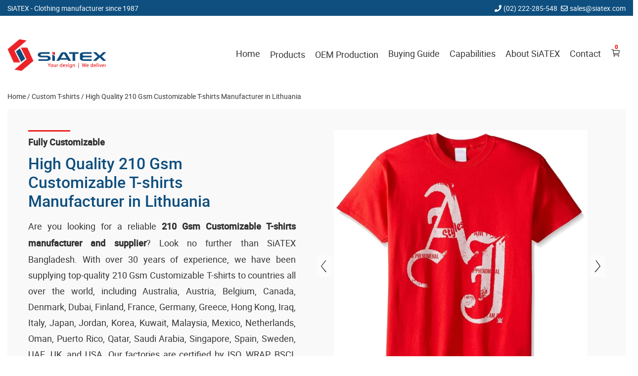

--- FILE ---
content_type: text/html; charset=UTF-8
request_url: https://www.siatex.com/lithuania/high-quality-210-gsm-customizable-t-shirts-manufacturer.html
body_size: 33653
content:
<!DOCTYPE html>
<html lang="en-US">
    <head>
        <meta charset="UTF-8">
        <meta name="viewport" content="width=device-width, initial-scale=1">
        <link rel="profile" href="https://gmpg.org/xfn/11">
        <link rel="preload" href="https://www.siatex.com/wp-content/themes/siatex/fonts/style.css" as="style" onload="this.onload=null;this.rel='stylesheet'">

        <title>High Quality 210 Gsm Customizable T-shirts Manufacturer in Lithuania - Siatex OEM Cloth Company - SiATEX</title>
<meta name="description" content="competitive price premium Custom t shirt for gym tshirt,high quality bamboo fabric embroider t-shirt for hiphop,high quality 280gsm sublimation t shirts for gym tshirt,high quality 210 gsm customizable t-shirts manufacturer">
<meta name="robots" content="index,follow, max-image-preview:large, max-snippet:-1, max-video-preview:-1">
<link rel="canonical" href="https://www.siatex.com/lithuania/high-quality-210-gsm-customizable-t-shirts-manufacturer.html">
<meta property="og:locale" content="en_US">
<meta property="og:type" content="article">
<meta property="og:title" content="High Quality 210 Gsm Customizable T-shirts Manufacturer in Lithuania - Siatex OEM Cloth Company - SiATEX">
<meta property="og:description" content="competitive price premium Custom t shirt for gym tshirt,high quality bamboo fabric embroider t-shirt for hiphop,high quality 280gsm sublimation t shirts for gym tshirt,high quality 210 gsm customizable t-shirts manufacturer">
<meta property="og:url" content="https://www.siatex.com/lithuania/high-quality-210-gsm-customizable-t-shirts-manufacturer.html">
<meta property="og:site_name" content="SiATEX Global">
<link rel="alternate" type="application/rss+xml" title="SiATEX Global » Feed" href="https://www.siatex.com/feed/">
<link rel="alternate" type="application/rss+xml" title="SiATEX Global » Comments Feed" href="https://www.siatex.com/comments/feed/">
<style id="wp-img-auto-sizes-contain-inline-css">
img:is([sizes=auto i],[sizes^="auto," i]){contain-intrinsic-size:3000px 1500px}
/*# sourceURL=wp-img-auto-sizes-contain-inline-css */
</style>
<style id="classic-theme-styles-inline-css">
/*! This file is auto-generated */
.wp-block-button__link{color:#fff;background-color:#32373c;border-radius:9999px;box-shadow:none;text-decoration:none;padding:calc(.667em + 2px) calc(1.333em + 2px);font-size:1.125em}.wp-block-file__button{background:#32373c;color:#fff;text-decoration:none}
/*# sourceURL=/wp-includes/css/classic-themes.min.css */
</style>
<link rel="stylesheet" id="contact-css-css" href="https://www.siatex.com/wp-content/plugins/contact-form/assets/style.css" media="all">
<link rel="stylesheet" id="column-css" href="https://www.siatex.com/wp-content/plugins/custom-templats/assets/column.css" media="all">
<link rel="stylesheet" id="custom-template-css-css" href="https://www.siatex.com/wp-content/plugins/custom-templats/assets/styles.css" media="all">
<link rel="stylesheet" id="customize-style-css" href="https://www.siatex.com/wp-content/plugins/customization/assets/style.css" media="all">
<link rel="stylesheet" id="footer-widget-style-css" href="https://www.siatex.com/wp-content/plugins/footer-widget/assets/style.css" media="all">
<link rel="stylesheet" id="h1_text_style_sheet-css" href="https://www.siatex.com/wp-content/plugins/h1-text/h1-text-style.css" media="all">
<link rel="stylesheet" id="header-ribbon-css" href="https://www.siatex.com/wp-content/plugins/header-ribbon/public/css/header-ribbon-public.css" media="all">
<link rel="stylesheet" id="linksblock-style-css" href="https://www.siatex.com/wp-content/plugins/links-block/style.css" media="all">
<link rel="stylesheet" id="mega-menu-style-css" href="https://www.siatex.com/wp-content/plugins/mega-menu/assets/mega-menu-style.css" media="all">
<link rel="stylesheet" id="multiple-feature-image-style-css" href="https://www.siatex.com/wp-content/plugins/multi-feture-image/assets/style.css" media="all">
<link rel="stylesheet" id="key-style-css" href="https://www.siatex.com/wp-content/plugins/rand-key/assets/style.css" media="all">
<link rel="stylesheet" id="plugin-style-css" href="https://www.siatex.com/wp-content/plugins/related-posts-by-category/css/style.css" media="all">
<link rel="stylesheet" id="custom-search-style-css" href="https://www.siatex.com/wp-content/plugins/search/assets/style.css" media="all">
<link rel="stylesheet" id="seoStyle-css" href="https://www.siatex.com/wp-content/plugins/seoSearch-pro/assets/style.css" media="all">
<link rel="stylesheet" id="siatex-wp-slider-css" href="https://www.siatex.com/wp-content/plugins/siatex-wp-slider/public/css/siatex-wp-slider-public.css" media="all">
<link rel="stylesheet" id="slick-slider-css-css" href="https://www.siatex.com/wp-content/plugins/siatex-wp-slider/public/css/slick.css" media="all">
<link rel="stylesheet" id="fstm_style_frontend-css" href="https://www.siatex.com/wp-content/plugins/tabs-maker/css/fs_style_frontend.css" media="all">
<link rel="stylesheet" id="siatex-style-css" href="https://www.siatex.com/wp-content/themes/siatex/style.css" media="all">
<script src="https://www.siatex.com/wp-includes/js/jquery/jquery.min.js" id="jquery-core-js"></script>
<script id="contact-scripts-js-extra">
var contactAjaxObj = {"ajaxurl":"https://www.siatex.com/wp-admin/admin-ajax.php","security":"ffa0b3ee63"};
//# sourceURL=contact-scripts-js-extra
</script>
<script src="https://www.siatex.com/wp-content/plugins/contact-form/assets/scripts.js" id="contact-scripts-js"></script>
<script src="https://www.siatex.com/wp-content/plugins/multi-feture-image/assets/multislider.js" id="slider-js-js"></script>
<script src="https://www.siatex.com/wp-content/plugins/custom-templats/assets/scripts.js" id="custom-template-scripts-js"></script>
<script src="https://www.siatex.com/wp-content/plugins/customization/assets/script.js" id="customize-js-js"></script>
<script src="https://www.siatex.com/wp-content/plugins/header-ribbon/public/js/header-ribbon-public.js" id="header-ribbon-js"></script>
<script src="https://www.siatex.com/wp-content/plugins/mega-menu/assets/mega-menu-script.js" id="mega-menu-script-js"></script>
<script src="https://www.siatex.com/wp-content/plugins/multi-feture-image/assets/script.js" id="multiple-feature-image-js-js"></script>
<script id="frontendJs-js-extra">
var ajax_object = {"hash":"QUOTE-663b92bed0251b430b0b2b0c95288e97","ajaxurl":"https://www.siatex.com/wp-admin/admin-ajax.php","loaderImage":"https://www.siatex.com/wp-content/plugins/seoSearch-pro/assets/loading.gif"};
//# sourceURL=frontendJs-js-extra
</script>
<script src="https://www.siatex.com/wp-content/plugins/seoSearch-pro/assets/front-js.js" id="frontendJs-js"></script>
<script src="https://www.siatex.com/wp-content/plugins/siatex-wp-slider/public/js/siatex-wp-slider-public.js" id="siatex-wp-slider-js"></script>
<script src="https://www.siatex.com/wp-content/plugins/siatex-wp-slider/public/js/slick.min.js" id="slick-slider-js"></script>
<link rel="EditURI" type="application/rsd+xml" title="RSD" href="https://www.siatex.com/xmlrpc.php?rsd">

<script type="application/ld+json">{"@context":"https://schema.org","@type":"LocalBusiness","name":"Siatex USA","areaServed":"US","address":{"@type":"PostalAddress","addressCountry":"US"},"telephone":"+1-973-846-2281"}</script><style>.footer-bg,footer{background:#f9f9f9;}body footer *{color:#333;}.copyright-text{text-align:center;}</style>        <style>
            h1,h2,h3,h4,h5{color:#0e4f7f;line-height:1.7;margin:5px 0 15px;font-weight:500;}strong{color:#333;line-height:1.9;font-weight:600;font-size:18px;}p{color:#333;line-height:1.8;margin:0 0 20px;font-weight:400;font-size:18px;}article li, aside li * {color:inherit;font-weight:inherit;font-size:inherit;}article li, aside li{color:#333;line-height:1.7;margin:0 0 20px;font-weight:400;font-size:17px;}a{color:#333333;line-height:1.7;font-weight:400;font-size:18px;}h1{font-size:32px;}h2{font-size:25px;}h3{font-size:20px;}h4{font-size:18px;}h5{}        </style>
        <style>
                        .site-title,
                .site-description {
                    position: absolute;
                    clip: rect(1px, 1px, 1px, 1px);
                }
                    </style>
        <link rel="icon" href="https://www.siatex.com/wp-content/uploads/2022/09/logo.png.webp" sizes="32x32">
<link rel="icon" href="https://www.siatex.com/wp-content/uploads/2022/09/logo.png.webp" sizes="192x192">
<link rel="apple-touch-icon" href="https://www.siatex.com/wp-content/uploads/2022/09/logo.png.webp">
<meta name="msapplication-TileImage" content="https://www.siatex.com/wp-content/uploads/2022/09/logo.png.webp">
		<style id="wp-custom-css">
			
.site-branding {
	height: 63px;
}
.blog-banner-left .info-title {
	color: #084f84;
	font-weight: 500;
}
br[data-mce-bogus="1"] {
  display:none;
}
.desc-text {
	margin-bottom: 20px;
	display: block;
}
.main-navigation ul.sub-menu li {
	border-bottom: 1px solid #f2f2f2;
}
.wa-sidebar ul li a, .wa-sidebar ol li a {
	line-height: 1.7 !important;
}
.wa-sidebar ul, .wa-sidebar ol {
	max-height: 100%;
	overflow-y: auto;
	scrollbar-width: none;
}
.subsection-wrap.subscribe-flex {
	margin-top: 15px;
}
.tab-item ol,.tab-item ul {
  margin-left: 0;
  padding-left: 20px;
}
.tab-item ol li, .tab-item ul li {
  margin-bottom: 15px;
}
.posts-wrap.row.home-reguler-block h3 a {
	font-size: 20px;
	color: inherit;
	font-weight: 600;
}
.banner-wrap p {
	margin: 0;
}
.key-heading {
	font-size: 18px;
	font-weight: 400;
}

.tag-main-title {
	margin: 0;
	/* margin-bottom: 0px; */
	font-size: 35px;
	font-weight: 500;
	padding-bottom: 15px;
	position: relative;
	margin-bottom: 22px;
	line-height: 1.3;
}

.tag-main-title::after {
	content: "";
	position: absolute;
	bottom: 0;
	left: 0;
	width: 100px;
	height: 4px;
	background: var(--secondery-color);
}

p{
	text-align:justify;
}
.slider_main {
	margin-bottom: 35px;
}
.hdn{
	display:none;
}

.feature-post-title {
	max-width: 75%;
}

.thump-get-price-area.promo-teplate-slider-get-price {
	padding-top: 35px;
}
.posts-wrap.row.home-page-intro article:first-child .post-content p {
	display: flex;
	flex-direction: column;
	margin: 0;
}
.posts-wrap.row.home-page-intro article:first-child .post-content p img {
	background: #f9f9f9;
	margin-bottom: 25px;
}
.posts-wrap.row.home-page-intro article:first-child .post-content p img:last-child {
	margin: 0;
}
.posts-wrap.row.home-page-intro article:last-child .post-content h3 {
	margin: 0;
}
h4.feature-post-title {
	font-size: 25px;
}
.mapinfo {
height: initial !important;
}

.site-footer {
	padding-top: 35px;
}

.tags-wrap a.post-tags {
  border-radius: 4px;
	background: #eee;
}
h5 {
	font-size: 17px;
}

.cart-footer button:first-child {
	background: #0e4f7f !important;
}

.posts-wrap.row.home-page-intro h4 {
	padding: 5px 15px 8px;
	margin-bottom: 0;
}

.posts-wrap.row.home-page-intro article:first-child .post-content p img {
	margin-bottom: 25px !important;
}

/*Social Resp*/

.posts-wrap.row.social-resp {
  margin-bottom: 25px;
  margin-left: -15px;
  margin-right: -15px;
}
.posts-wrap.row.social-resp article.post-wrap {
  padding-right: 15px;
  padding-left: 15px;
  margin-bottom: 30px;
}
.posts-wrap.row.social-resp .post-image {
  padding-bottom: 0;
  height: 100px;
  border: 1px solid #f4f4f4;
  border-radius: 2px;
}
.posts-wrap.row.social-resp .post-image img {
  object-fit: contain;
  height: 65px !important;
  width: 90%;
}

ul, ol {
	margin: 0;
}

article ul, article ol {
	margin-bottom: 20px;
}
article ul li, article ol li {
	margin-bottom: 5px;
	line-height: 1.9;
}
li {
	margin-bottom: 5px;
}

@media only screen and (max-width: 768px) {
	.card-trig-wrap.card-trigger {
		position: absolute;
		right: 24px;
	}
	
	.main_s_title h2, .main_s_title h1 {
	text-align: center;
}
.posts-wrap.row.home-page-intro article:first-child .post-content p img:last-child {
	margin-bottom: 25px;
}
	
.posts-wrap.row.home-page-intro article:first-child .post-content p {
	flex-direction: row;
	flex-wrap: wrap;
	justify-content: space-between;
}
    .posts-wrap.row.home-page-intro article:first-child .post-content p img {
	flex-basis: 45%;
	max-width: 45%;
}
	
	.posts-wrap.row.home-page-intro article:last-child{
		display:none;
	}
	
}

.post-wrap.desc-left-right .thump-get-price-area .getPrice {
	margin: 0 !important;
}

@media only screen and (max-width: 768px){
	.promoSliderArea .promo-slider .item {
  height: 300px !important;;
}
	.promoSliderArea.mb35 {
    flex-direction: column;
}
}
@media (min-width: 1200px){
	ul > li.current_page_item > a {
	font-weight: 600 !important;
}

}

.servicescl h3 {
	position: relative;
	margin-bottom: 30px;
}
.servicescl h3::after {
	content: "";
	position: absolute;
	top: -5px;
	left: 0;
	width: 75px;
	height: 3px;
	background: var(--secondery-color);
}
.servicescl ul {
  list-style: square;
  padding-right: 30px;
}
.servicescl ul li {
	margin-bottom: 20px;
	font-size: 14px;
}
.posts-wrap.row.list .post-content ul li {
	font-size: 14px;
}

.floated-content {
    left: 0px;
}
@media only screen and (max-width: 480px){
	.floated-content {
    left: 0;
	}
}


.widget-post .post-inner-wrap .thumb-caption .post-title {
	padding-top: 15px;
	font-weight: 600;
}
.widget-post .post-inner-wrap .thumb-caption .post-title::after {
	bottom: initial;
	top: 2px;
}

.excerpt-more h1 {
  -webkit-text-fill-color: #0e4f7f;
}

.excerpt-more h1::before {
  -webkit-text-fill-color: #333;
}
.posts-wrap.row.siatex-ca article:last-child ul li {
	padding: 9px 0;
}
.nav-element li {
	padding: 7px 0;
}

.desc-left-right .content-area p {
	margin-bottom: 5px;
}

.feature-post-title,body .servicescl h3{
	margin-top:24px;
}
.feature-post-title-md {
	font-size: 28px;
}
.feature-post-title::after {
	top:-5px;
	height: 3px;
}

.posts-wrap.red-title .post-title {
	color: #ec2229;
}

.blog-banner-image img {
	background: transparent;
}

@media only screen and (max-width: 768px) {
   .header-anchor-wrap.scrolling-fixed-wrapper .row.row-rev {
    flex-flow: wrap !important;
  }
}

.home h2 {
  position: relative;
}
.home h2::before {
  content: "";
  width: 73px;
  height: 3px;
  position: absolute;
  left: 0;
  top: -5px;
  background: #f00;
}
.four-corner-grid {
	margin-bottom: 40px;
}		</style>
		    </head>

    <body class="wp-singular static_post-template static_post-template-template-blog-post-related static_post-template-template-blog-post-related-php single single-static_post postid-1072 wp-custom-logo wp-theme-siatex custom-template has-top-ribbon cart-menu">
                    <div class="ribbon-view-main" style="background-color: #0e4f7f;color:#fff;">
                <div class="ribbon-row container" style="height:32px;margin:auto;">
                    <div class="ribbon-left">
                        <span class="ribbon-company-name">SiATEX<span class="slogan"> - Clothing manufacturer since 1987</span></span>                    </div>
                    <div class="ribbon-right">
                                                                            <span class="mobile-r">
                                <i><svg aria-hidden="true" data-prefix="fas" data-icon="phone" class="svg-inline--fa fa-phone fa-w-16 phone_r_ico" role="img" xmlns="http://www.w3.org/2000/svg" viewbox="0 0 512 512">
                                        <path fill="currentColor" d="M493.4 24.6l-104-24c-11.3-2.6-22.9 3.3-27.5 13.9l-48 112c-4.2 9.8-1.4 21.3 6.9 28l60.6 49.6c-36 76.7-98.9 140.5-177.2 177.2l-49.6-60.6c-6.8-8.3-18.2-11.1-28-6.9l-112 48C3.9 366.5-2 378.1.6 389.4l24 104C27.1 504.2 36.7 512 48 512c256.1 0 464-207.5 464-464 0-11.2-7.7-20.9-18.6-23.4z"></path>
                                    </svg></i>
                                <span class="r_phone">(02) 222-285-548</span>
                            </span>
                                                    <span class="email-r">
                                <i><svg aria-hidden="true" data-prefix="far" data-icon="envelope" class="svg-inline--fa fa-envelope fa-w-16 mail_r_ico" role="img" xmlns="http://www.w3.org/2000/svg" viewbox="0 0 512 512">
                                        <path fill="currentColor" d="M464 64H48C21.49 64 0 85.49 0 112v288c0 26.51 21.49 48 48 48h416c26.51 0 48-21.49 48-48V112c0-26.51-21.49-48-48-48zm0 48v40.805c-22.422 18.259-58.168 46.651-134.587 106.49-16.841 13.247-50.201 45.072-73.413 44.701-23.208.375-56.579-31.459-73.413-44.701C106.18 199.465 70.425 171.067 48 152.805V112h416zM48 400V214.398c22.914 18.251 55.409 43.862 104.938 82.646 21.857 17.205 60.134 55.186 103.062 54.955 42.717.231 80.509-37.199 103.053-54.947 49.528-38.783 82.032-64.401 104.947-82.653V400H48z"></path>
                                    </svg></i>
                                <a class="r-mail" style="color:#fff;" href="/cdn-cgi/l/email-protection#8af9ebe6eff9caf9e3ebfeeff2a4e9e5e7"><span class="__cf_email__" data-cfemail="0675676a637546756f6772637e2865696b">[email&#160;protected]</span></a>
                            </span>
                                            </div>
                </div>
                <div class="whitS"></div>
            </div>
        <div id="page" class="site">
            <a class="skip-link screen-reader-text" href="#primary">Skip to content</a>
            <div class="container">
                <header id="masthead" class="site-header">
                            <div class="card-trig-wrap card-trigger cart-mobile">
            <div class="cartAddMsg">Message here</div>
            <span class="cart-count">0</span>
            <div class="cartHndrl-icon trigCart"><svg xmlns="http://www.w3.org/2000/svg" class="ionicon" viewbox="0 0 512 512">
                    <title>Cart</title>
                    <circle cx="176" cy="416" r="16" fill="none" stroke="currentColor" stroke-linecap="round" stroke-linejoin="round" stroke-width="32"></circle>
                    <circle cx="400" cy="416" r="16" fill="none" stroke="currentColor" stroke-linecap="round" stroke-linejoin="round" stroke-width="32"></circle>
                    <path fill="none" stroke="currentColor" stroke-linecap="round" stroke-linejoin="round" stroke-width="32" d="M48 80h64l48 272h256"></path>
                    <path d="M160 288h249.44a8 8 0 007.85-6.43l28.8-144a8 8 0 00-7.85-9.57H128" fill="none" stroke="currentColor" stroke-linecap="round" stroke-linejoin="round" stroke-width="32"></path>
                </svg></div>
        </div>
                        <div class="site-branding">
                        <a href="https://www.siatex.com/" class="custom-logo-link" rel="home"><img width="236" height="77" src="https://www.siatex.com/wp-content/uploads/2023/05/wholesale-t-shirts-manufacturer-in-bangladesh-oem-clothing-supplier.png.webp" class="custom-logo" alt="Wholesale T-shirts Manufacturer In Bangladesh Oem Clothing Supplier" decoding="async" srcset="https://www.siatex.com/wp-content/uploads/2023/05/wholesale-t-shirts-manufacturer-in-bangladesh-oem-clothing-supplier.png.webp 236w, https://www.siatex.com/wp-content/uploads/2023/05/wholesale-t-shirts-manufacturer-in-bangladesh-oem-clothing-supplier.png-100x32.webp 100w, https://www.siatex.com/wp-content/uploads/2023/05/wholesale-t-shirts-manufacturer-in-bangladesh-oem-clothing-supplier.png-150x48.webp 150w, https://www.siatex.com/wp-content/uploads/2023/05/wholesale-t-shirts-manufacturer-in-bangladesh-oem-clothing-supplier.png-91x29.webp 91w, https://www.siatex.com/wp-content/uploads/2023/05/wholesale-t-shirts-manufacturer-in-bangladesh-oem-clothing-supplier.png-16x5.webp 16w" sizes="(max-width: 236px) 100vw, 236px" title="Wholesale T-shirts Manufacturer In Bangladesh Oem Clothing Supplier"></a>                            <p class="site-description">Clothing manufacturer since 1987</p>
                                            </div><!-- .site-branding -->

                    <nav id="site-navigation" class="main-navigation">
                        <button aria-label="Menu Toggler" class="menu-toggle" onclick="navPop()">
                            <span class="navbar-toggler-icon">
                                <span class="bar"></span>
                                <span class="bar"></span>
                                <span class="bar"></span>
                            </span>
                        </button>
                        <div class="navbar-collapse" id="navbarSupportedContent">
                            <div class="menu-main-menu-container"><ul id="primary-menu" class="menu has-mega-menu"><li id="menu-item-1552" class="menu-item menu-item-type-custom menu-item-object-custom menu-item-home menu-item-1552"><a href="https://www.siatex.com/" title="Home">Home</a></li>
<li id="menu-item-1578" class="menu-item menu-item-type-custom menu-item-object-custom menu-item-has-children mega-menu menu-item-1578"><a href="#" title="Products">Products</a>
<ul class="sub-menu">
	<li id="menu-item-1579" class="menu-item menu-item-type-custom menu-item-object-custom menu-item-has-children menu-item-1579"><a href="#" title="Knitted Garments">Knitted Garments</a>
	<ul class="sub-menu">
		<li id="menu-item-9628" class="menu-item menu-item-type-post_type menu-item-object-page menu-item-9628"><a href="https://www.siatex.com/blank-t-shirt-suppliers-and-manufacturers-in-bangladesh/" title="Blank T-shirts">Blank T-shirts</a></li>
		<li id="menu-item-1564" class="menu-item menu-item-type-post_type menu-item-object-page menu-item-1564"><a href="https://www.siatex.com/dubai-printed-tshirts-supplier-wholesaler/" title="Custom Print T-shirt">Custom Print T-shirt</a></li>
		<li id="menu-item-1565" class="menu-item menu-item-type-post_type menu-item-object-page menu-item-1565"><a href="https://www.siatex.com/tshirts-manufacturers/" title="Private Label T-shirts">Private Label T-shirts</a></li>
		<li id="menu-item-1566" class="menu-item menu-item-type-post_type menu-item-object-page menu-item-1566"><a href="https://www.siatex.com/promotional-tshirts-supplier-bangladesh/" title="Promo T-shirts">Promo T-shirts</a></li>
		<li id="menu-item-9803" class="menu-item menu-item-type-post_type menu-item-object-page menu-item-9803"><a href="https://www.siatex.com/kids-t-shirts-suppliers-and-manufacturers-in-bangladesh/" title="Kids T-shirts">Kids T-shirts</a></li>
		<li id="menu-item-9690" class="menu-item menu-item-type-post_type menu-item-object-page menu-item-9690"><a href="https://www.siatex.com/polo-shirt-supplier-manufacturer-and-exporter-in-bangladesh/" title="Polo Shirt">Polo Shirt</a></li>
		<li id="menu-item-1572" class="menu-item menu-item-type-post_type menu-item-object-page menu-item-1572"><a href="https://www.siatex.com/tank-tops-manufacturer-supplier-bangladesh/" title="Tank Tops">Tank Tops</a></li>
		<li id="menu-item-1559" class="menu-item menu-item-type-post_type menu-item-object-page menu-item-1559"><a href="https://www.siatex.com/sweatshirts-supplier-hoodie-manufacturer/" title="Hoodies">Hoodies</a></li>
		<li id="menu-item-1570" class="menu-item menu-item-type-post_type menu-item-object-page menu-item-1570"><a href="https://www.siatex.com/sportswear-manufacturer-supplier-exporter-in-bangladesh/" title="Sportswear">Sportswear</a></li>
		<li id="menu-item-1563" class="menu-item menu-item-type-post_type menu-item-object-page menu-item-1563"><a href="https://www.siatex.com/wholesale-leggings-supplier-in-bangladesh/" title="Leggings">Leggings</a></li>
		<li id="menu-item-1562" class="menu-item menu-item-type-post_type menu-item-object-page menu-item-1562"><a href="https://www.siatex.com/kidswear-bangladesh-childrenwear-supplier/" title="Kids Wear">Kids Wear</a></li>
		<li id="menu-item-9670" class="menu-item menu-item-type-post_type menu-item-object-page menu-item-9670"><a href="https://www.siatex.com/knitwear/" title="Knitwear">Knitwear</a></li>
	</ul>
</li>
	<li id="menu-item-1580" class="menu-item menu-item-type-custom menu-item-object-custom menu-item-has-children menu-item-1580"><a href="#" title="Woven Garments">Woven Garments</a>
	<ul class="sub-menu">
		<li id="menu-item-17058" class="menu-item menu-item-type-custom menu-item-object-custom menu-item-17058"><a href="https://www.siatex.com/bangladesh-women-wear-supplier-for-milwaukee-retailers/" title="Women's Clothing">Women’s Clothing</a></li>
		<li id="menu-item-1561" class="menu-item menu-item-type-post_type menu-item-object-page menu-item-1561"><a href="https://www.siatex.com/jeans-pants-manufacturers-factories-suppliers/" title="Jeans Pants">Jeans Pants</a></li>
		<li id="menu-item-11166" class="menu-item menu-item-type-post_type menu-item-object-page menu-item-11166"><a href="https://www.siatex.com/chinos-pants-supplier/" title="Chino Pants">Chino Pants</a></li>
		<li id="menu-item-11163" class="menu-item menu-item-type-post_type menu-item-object-post menu-item-11163"><a href="https://www.siatex.com/custom-shirts-manufacturer-in-bangladesh/" title="Custom Shirts">Custom Shirts</a></li>
		<li id="menu-item-11171" class="menu-item menu-item-type-post_type menu-item-object-post menu-item-11171"><a href="https://www.siatex.com/custom-jackets-manufacturer-in-bangladesh/" title="Custom Jacket">Custom Jacket</a></li>
		<li id="menu-item-1554" class="menu-item menu-item-type-post_type menu-item-object-page menu-item-1554"><a href="https://www.siatex.com/shorts-factory-bangladesh/" title="Cargo Shorts">Cargo Shorts</a></li>
		<li id="menu-item-11075" class="menu-item menu-item-type-post_type menu-item-object-post menu-item-11075"><a href="https://www.siatex.com/custom-cargo-trousers-manufacturer-bangladesh/" title="Cargo Trouser">Cargo Trouser</a></li>
		<li id="menu-item-1560" class="menu-item menu-item-type-post_type menu-item-object-page menu-item-1560"><a href="https://www.siatex.com/jackets-factories-bangladesh/" title="Jackets">Jackets</a></li>
		<li id="menu-item-1557" class="menu-item menu-item-type-post_type menu-item-object-page menu-item-1557"><a href="https://www.siatex.com/polar-fleece-factory-bangladesh-spain-germany/" title="Fleece Jacket">Fleece Jacket</a></li>
		<li id="menu-item-1555" class="menu-item menu-item-type-post_type menu-item-object-page menu-item-1555"><a href="https://www.siatex.com/bangladesh-casual-shirt-formal-shirt-manufacturers/" title="Shirts Manufacturer">Shirts Manufacturer</a></li>
		<li id="menu-item-1571" class="menu-item menu-item-type-post_type menu-item-object-page menu-item-1571"><a href="https://www.siatex.com/swimming-shorts-beachwear-bangladesh/" title="Swim Shorts Manufacturer">Swim Shorts Manufacturer</a></li>
	</ul>
</li>
	<li id="menu-item-1581" class="menu-item menu-item-type-custom menu-item-object-custom menu-item-has-children menu-item-1581"><a href="#" title="Workwear &amp; Uniform">Workwear &amp; Uniform</a>
	<ul class="sub-menu">
		<li id="menu-item-16799" class="menu-item menu-item-type-custom menu-item-object-custom menu-item-16799"><a href="https://www.siatex.com/custom-print-camo-t-shirt-for-men/" title="Camouflage T-shirts">Camouflage T-shirts</a></li>
		<li id="menu-item-16747" class="menu-item menu-item-type-custom menu-item-object-custom menu-item-16747"><a href="https://www.siatex.com/lightweight-hunting-uniform-for-forest-and-woodland/" title="Camouflage Uniforms">Camouflage Uniforms</a></li>
		<li id="menu-item-16756" class="menu-item menu-item-type-custom menu-item-object-custom menu-item-16756"><a href="https://www.siatex.com/women-v-neck-scrub-tops-cargo-pant-quick-drying-solid-medical-nurse-uniform-with-pockets/" title="Medical Scrubs">Medical Scrubs</a></li>
		<li id="menu-item-16757" class="menu-item menu-item-type-custom menu-item-object-custom menu-item-16757"><a href="https://www.siatex.com/red-coverall-overall-dunagree-working-safety-suit/" title="Coveralls">Coveralls</a></li>
		<li id="menu-item-23252" class="menu-item menu-item-type-custom menu-item-object-custom menu-item-23252"><a href="https://www.siatex.com/custom-polo-t-shirts-manufacturer-promo-apparel-for-barcelona/" title="Businesswear Polo Shirt">Businesswear Polo Shirt</a></li>
		<li id="menu-item-9437" class="menu-item menu-item-type-post_type menu-item-object-post menu-item-9437"><a href="https://www.siatex.com/workwear-manufacturers-suppliers-wholesalers-in-bangladesh/" title="Workwear Manufacturer">Workwear Manufacturer</a></li>
		<li id="menu-item-1575" class="menu-item menu-item-type-post_type menu-item-object-page menu-item-1575"><a href="https://www.siatex.com/bangladesh-workwear-manufacturers/" title="Hi-vis workwear Manufacturer">Hi-vis workwear Manufacturer</a></li>
		<li id="menu-item-1574" class="menu-item menu-item-type-post_type menu-item-object-page menu-item-1574"><a href="https://www.siatex.com/bangladesh-uniforms-manufacturers/" title="Uniforms Manufacturer">Uniforms Manufacturer</a></li>
		<li id="menu-item-11236" class="menu-item menu-item-type-post_type menu-item-object-post menu-item-11236"><a href="https://www.siatex.com/custom-made-aprons-supplier-from-bangladesh/" title="Kitchen &amp; Restaurant Aprons">Kitchen &amp; Restaurant Aprons</a></li>
		<li id="menu-item-1568" class="menu-item menu-item-type-post_type menu-item-object-page menu-item-1568"><a href="https://www.siatex.com/school-uniforms-factory-suppliers-bangladesh-uk-iran/" title="School Uniform Manufacturer">School Uniform Manufacturer</a></li>
		<li id="menu-item-11250" class="menu-item menu-item-type-post_type menu-item-object-post menu-item-11250"><a href="https://www.siatex.com/medical-uniform-manufacturing-factory-in-bangladesh/" title="Medical Scrubs &amp; Uniforms">Medical Scrubs &amp; Uniforms</a></li>
	</ul>
</li>
	<li id="menu-item-16746" class="menu-item menu-item-type-custom menu-item-object-custom menu-item-has-children menu-item-16746"><a href="#" title="Promotional Apparel">Promotional Apparel</a>
	<ul class="sub-menu">
		<li id="menu-item-16965" class="menu-item menu-item-type-custom menu-item-object-custom menu-item-16965"><a href="https://www.siatex.com/bangladesh-manufacturer-for-middle-east-t-shirt-market/" title="Customised T-shirts">Customised T-shirts</a></li>
		<li id="menu-item-16966" class="menu-item menu-item-type-custom menu-item-object-custom menu-item-16966"><a href="https://www.siatex.com/tailor-made-raglan-sleeve-polo-shirt-manufacturer-for-middle-east/" title="Customized Polo Shirts">Customized Polo Shirts</a></li>
		<li id="menu-item-16968" class="menu-item menu-item-type-custom menu-item-object-custom menu-item-16968"><a href="https://www.siatex.com/global-sourcing-partner-for-customized-hoodies-to-latin-america/" title="Customized Hoodies">Customized Hoodies</a></li>
		<li id="menu-item-16967" class="menu-item menu-item-type-custom menu-item-object-custom menu-item-16967"><a href="https://www.siatex.com/tailor-made-sports-vest-manufacturer-for-uk-athletic-brands/" title="Customized Sportswear">Customized Sportswear</a></li>
		<li id="menu-item-16969" class="menu-item menu-item-type-custom menu-item-object-custom menu-item-16969"><a href="https://www.siatex.com/tailor-made-fleece-jacket-manufacturer-for-us-market/" title="Customized Fleece Jackets">Customized Fleece Jackets</a></li>
		<li id="menu-item-16970" class="menu-item menu-item-type-custom menu-item-object-custom menu-item-16970"><a href="https://www.siatex.com/sourcing-tailored-windbreakers-for-retail-in-germany/" title="Customised Windbreakers">Customised Windbreakers</a></li>
	</ul>
</li>
	<li id="menu-item-1582" class="menu-item menu-item-type-custom menu-item-object-custom menu-item-has-children menu-item-1582"><a href="#" title="Underwear">Underwear</a>
	<ul class="sub-menu">
		<li id="menu-item-1573" class="menu-item menu-item-type-post_type menu-item-object-page menu-item-1573"><a href="https://www.siatex.com/underwear-factories-undergarment-suppliers/" title="Underwear Manufacturer">Underwear Manufacturer</a></li>
		<li id="menu-item-1569" class="menu-item menu-item-type-post_type menu-item-object-page menu-item-1569"><a href="https://www.siatex.com/bangladeshi-sleepwear-manufacturers/" title="Sleepwear Manufacturer">Sleepwear Manufacturer</a></li>
	</ul>
</li>
</ul>
</li>
<li id="menu-item-17017" class="menu-item menu-item-type-custom menu-item-object-custom menu-item-has-children mega-menu menu-item-17017"><a href="#" title="OEM Production">OEM Production</a>
<ul class="sub-menu">
	<li id="menu-item-17034" class="menu-item menu-item-type-custom menu-item-object-custom menu-item-has-children menu-item-17034"><a href="#" title="Sportswear">Sportswear</a>
	<ul class="sub-menu">
		<li id="menu-item-17035" class="menu-item menu-item-type-custom menu-item-object-custom menu-item-17035"><a href="https://www.siatex.com/top-athleticwear-manufacturer-sourcing-partner-for-madrid-spain/" title="Athleticwear">Athleticwear</a></li>
	</ul>
</li>
	<li id="menu-item-17036" class="menu-item menu-item-type-custom menu-item-object-custom menu-item-has-children menu-item-17036"><a href="#" title="Casual Wear">Casual Wear</a>
	<ul class="sub-menu">
		<li id="menu-item-22892" class="menu-item menu-item-type-custom menu-item-object-custom menu-item-22892"><a href="https://www.siatex.com/bulk-custom-graphic-t-shirts-supplier-for-usa-european-retailers/" title="Graphic Tees">Graphic Tees</a></li>
		<li id="menu-item-17057" class="menu-item menu-item-type-custom menu-item-object-custom menu-item-17057"><a href="https://www.siatex.com/custom-apparel-manufacturing-sourcing-partner-for-paris-france/" title="Custom Apparel">Custom Apparel</a></li>
		<li id="menu-item-17078" class="menu-item menu-item-type-custom menu-item-object-custom menu-item-17078"><a href="https://www.siatex.com/ladies-apparel-manufacturing-sourcing-partner-in-paris-france/" title="Ladies Apparel">Ladies Apparel</a></li>
	</ul>
</li>
	<li id="menu-item-17037" class="menu-item menu-item-type-custom menu-item-object-custom menu-item-has-children menu-item-17037"><a href="#" title="Promo Apparel">Promo Apparel</a>
	<ul class="sub-menu">
		<li id="menu-item-22657" class="menu-item menu-item-type-custom menu-item-object-custom menu-item-22657"><a href="https://www.siatex.com/business-logo-t-shirt-manufacturer-promotional-apparel-for-sharjah/" title="Business Logo T-Shirts">Business Logo T-Shirts</a></li>
		<li id="menu-item-22656" class="menu-item menu-item-type-custom menu-item-object-custom menu-item-22656"><a href="https://www.siatex.com/custom-sublimation-polyester-t-shirt-bulk-order-manufacturer-for-belgium/" title="Sublimation Polyester T-shirt">Sublimation Polyester T-shirt</a></li>
		<li id="menu-item-22658" class="menu-item menu-item-type-custom menu-item-object-custom menu-item-22658"><a href="https://www.siatex.com/custom-polo-shirts-for-companies-bulk-order-manufacturer-for-chile/" title="Business Polo Shirts">Business Polo Shirts</a></li>
	</ul>
</li>
	<li id="menu-item-17038" class="menu-item menu-item-type-custom menu-item-object-custom menu-item-17038"><a href="#" title="Workwear / Uniforms">Workwear / Uniforms</a></li>
	<li id="menu-item-17039" class="menu-item menu-item-type-custom menu-item-object-custom menu-item-has-children menu-item-17039"><a href="#" title="Blank Apparel">Blank Apparel</a>
	<ul class="sub-menu">
		<li id="menu-item-22582" class="menu-item menu-item-type-custom menu-item-object-custom menu-item-22582"><a href="#" title="Crew Neck T-shirt">Crew Neck T-shirt</a></li>
		<li id="menu-item-22583" class="menu-item menu-item-type-custom menu-item-object-custom menu-item-22583"><a href="#" title="Blank Pique Polo Shirt">Blank Pique Polo Shirt</a></li>
		<li id="menu-item-22584" class="menu-item menu-item-type-custom menu-item-object-custom menu-item-22584"><a href="#" title="Blank Hooded Sweatshirts">Blank Hooded Sweatshirts</a></li>
	</ul>
</li>
</ul>
</li>
<li id="menu-item-17016" class="menu-item menu-item-type-custom menu-item-object-custom menu-item-has-children menu-item-17016"><a href="#" title="Buying Guide">Buying Guide</a>
<ul class="sub-menu">
	<li id="menu-item-15337" class="menu-item menu-item-type-post_type menu-item-object-post menu-item-15337"><a href="https://www.siatex.com/minimum-order-quantity-moq-requirements/" title="MOQ">MOQ</a></li>
	<li id="menu-item-9539" class="menu-item menu-item-type-post_type menu-item-object-page menu-item-9539"><a href="https://www.siatex.com/how-to-order-from-siatex-bangladesh/" title="How to Order">How to Order</a></li>
	<li id="menu-item-15332" class="menu-item menu-item-type-post_type menu-item-object-post menu-item-15332"><a href="https://www.siatex.com/rfq-key-information/" title="RFQ">RFQ</a></li>
</ul>
</li>
<li id="menu-item-10770" class="menu-item menu-item-type-custom menu-item-object-custom menu-item-has-children menu-item-10770"><a href="#" title="Capabilities">Capabilities</a>
<ul class="sub-menu">
	<li id="menu-item-10733" class="menu-item menu-item-type-post_type menu-item-object-page menu-item-10733"><a href="https://www.siatex.com/supply-chain-management/" title="Supply Chain">Supply Chain</a></li>
	<li id="menu-item-9658" class="menu-item menu-item-type-post_type menu-item-object-page menu-item-9658"><a href="https://www.siatex.com/full-package-production-clothing-manufacturer-in-bangladesh/" title="Full Package Production">Full Package Production</a></li>
	<li id="menu-item-10769" class="menu-item menu-item-type-post_type menu-item-object-page menu-item-10769"><a href="https://www.siatex.com/lean-manufacturing-siatex-bangladesh/" title="Lean Manufacturing">Lean Manufacturing</a></li>
	<li id="menu-item-9592" class="menu-item menu-item-type-post_type menu-item-object-page menu-item-9592"><a href="https://www.siatex.com/fabric-types-used-in-manufacturing-our-customers-garments/" title="Fabrics">Fabrics</a></li>
	<li id="menu-item-9581" class="menu-item menu-item-type-post_type menu-item-object-page menu-item-9581"><a href="https://www.siatex.com/screen-printing-services/" title="Screen Printing">Screen Printing</a></li>
	<li id="menu-item-9576" class="menu-item menu-item-type-post_type menu-item-object-page menu-item-9576"><a href="https://www.siatex.com/embroidery-services/" title="Embroidery">Embroidery</a></li>
</ul>
</li>
<li id="menu-item-1576" class="menu-item menu-item-type-custom menu-item-object-custom menu-item-has-children menu-item-1576"><a href="#" title="About SiATEX">About SiATEX</a>
<ul class="sub-menu">
	<li id="menu-item-1553" class="menu-item menu-item-type-post_type menu-item-object-page menu-item-1553"><a href="https://www.siatex.com/overseas-garments-manufacturer/" title="About us">About us</a></li>
	<li id="menu-item-15503" class="menu-item menu-item-type-custom menu-item-object-custom menu-item-15503"><a href="https://www.siatex.com/our-business-model/" title="Our Business Model">Our Business Model</a></li>
	<li id="menu-item-9716" class="menu-item menu-item-type-post_type menu-item-object-page menu-item-9716"><a href="https://www.siatex.com/social-responsibility/" title="CSR">CSR</a></li>
	<li id="menu-item-15238" class="menu-item menu-item-type-post_type menu-item-object-post menu-item-15238"><a href="https://www.siatex.com/on-demand-custom-clothing-manufacturing-services/" title="On-Demand Manufacturer">On-Demand Manufacturer</a></li>
	<li id="menu-item-11197" class="menu-item menu-item-type-post_type menu-item-object-page menu-item-11197"><a href="https://www.siatex.com/our-customers/" title="Our customers">Our customers</a></li>
	<li id="menu-item-9409" class="menu-item menu-item-type-post_type menu-item-object-page menu-item-9409"><a href="https://www.siatex.com/payment-information/" title="Payment Information">Payment Information</a></li>
	<li id="menu-item-10576" class="menu-item menu-item-type-custom menu-item-object-custom menu-item-10576"><a href="https://www.siatex.com/trusted-manufacturing-partner-in-bangladesh/" title="Why Choose SiATEX">Why Choose SiATEX</a></li>
	<li id="menu-item-10607" class="menu-item menu-item-type-custom menu-item-object-custom menu-item-10607"><a href="https://www.siatex.com/sample-development-procedure-and-policy/" title="Sampling Policy">Sampling Policy</a></li>
</ul>
</li>
<li id="menu-item-1584" class="menu-item menu-item-type-custom menu-item-object-custom menu-item-has-children menu-item-1584"><a href="#" title="Contact">Contact</a>
<ul class="sub-menu">
	<li id="menu-item-1556" class="menu-item menu-item-type-post_type menu-item-object-page menu-item-1556"><a href="https://www.siatex.com/contacts/" title="Contact">Contact</a></li>
</ul>
</li>
<li class="cart-in-menu">        <!--trigCart-->
        <div class="cart-top-wrap">
            <div class="card-trig-wrap">
                <div class="cartAddMsg">Message here</div>
                <span class="cart-count">0</span>
                <div class="cartHndrl-icon "><svg xmlns="http://www.w3.org/2000/svg" class="ionicon" viewbox="0 0 512 512">
                        <title>Cart</title>
                        <circle cx="176" cy="416" r="16" fill="none" stroke="currentColor" stroke-linecap="round" stroke-linejoin="round" stroke-width="32"></circle>
                        <circle cx="400" cy="416" r="16" fill="none" stroke="currentColor" stroke-linecap="round" stroke-linejoin="round" stroke-width="32"></circle>
                        <path fill="none" stroke="currentColor" stroke-linecap="round" stroke-linejoin="round" stroke-width="32" d="M48 80h64l48 272h256"></path>
                        <path d="M160 288h249.44a8 8 0 007.85-6.43l28.8-144a8 8 0 00-7.85-9.57H128" fill="none" stroke="currentColor" stroke-linecap="round" stroke-linejoin="round" stroke-width="32"></path>
                    </svg></div>
            </div>
            <div class="cart-top-content">
                <div class="quote-first-step quoteStep">
                    <div class="cart-items"></div>
                    <div class="cart-footer">
                        <button type="button" onclick="getQuoteSecondStep()">Continue</button>
                        <button type="button" class="clpsQuote" onclick="jQuery('.cart-top-wrap').removeClass('open')">Cancel</button>
                    </div>
                </div>
                <div class="quote-second-step quoteStep">
                    <p class="CartitemCountInfo" style="margin-top:0">You have selected <span class="CartItmView" onclick="getQuoteFirstStep()"><span class="cart-count"></span> items</span></p>
                            <form class="quoteForm">
            <div class="cart-wrap">
                <div class="quoteContactDetails">
                    <div class="name-email-area">
                        <div class="name-area">
                            <input type="text" name="quote[name]" pattern="[A-Za-z ]{1,32}" title="Please Enter a valid name" placeholder="Name" required="">
                        </div>
                        <div class="whp-area">
                            <input type="text" name="quote[whatsapp]" pattern="[0-9\-\+]+" title="You should Enter a valid WhatsApp Number" placeholder="WhatsApp" required="">
                        </div>
                    </div>
                    <input type="email" name="quote[email]" placeholder="Email" required>
                                        <textarea name="quote[message]" placeholder="Write your Message Here"></textarea>
                </div>
                                                <span class="msgQt"></span>
                <div class="cartFooter">
                    <button type="submit" class="checkOutBtn">SEND</button>
                    <span class="clpsQuote">Cancel</span>
                </div>
            </div>
        </form>
                    </div>

            </div>
        </div>
    </li></ul></div>                        </div> 
                    </nav><!-- #site-navigation -->
                </header><!-- #masthead -->
            </div>
<div class="container"><div class="breadcrumb-custom-template"><div class="breadcrumbs"><a href="https://www.siatex.com" class="breadcrumb-item">Home</a> / <span class="breadcrumb-item">Custom T-shirts / High Quality 210 Gsm Customizable T-shirts Manufacturer in Lithuania</span></div></div></div><div class="page-wrap page-template-template-blog blog-template2">

    <div id="primary" class="content-area">
        <div class="container">
            <div class="blog-banner-2-col related has-description scrolling-fixed-wrapper"><div class="blog-banner-left"><div class="info-title"><strong>Fully Customizable</strong><h1 class="entry-title">High Quality 210 Gsm Customizable T-shirts Manufacturer in Lithuania</h1></div><p>Are you looking for a reliable <strong>210 Gsm Customizable T-shirts manufacturer and supplier</strong>? Look no further than SiATEX Bangladesh. With over 30 years of experience, we have been supplying top-quality 210 Gsm Customizable T-shirts to countries all over the world, including Australia, Austria, Belgium, Canada, Denmark, Dubai, Finland, France, Germany, Greece, Hong Kong, Iraq, Italy, Japan, Jordan, Korea, Kuwait, Malaysia, Mexico, Netherlands, Oman, Puerto Rico, Qatar, Saudi Arabia, Singapore, Spain, Sweden, UAE, UK, and USA. Our factories are certified by ISO, WRAP, BSCI, and SEDEX, ensuring ethical and sustainable production. We offer custom clothing manufacturing using OEKO-TEX certified fabrics to meet the specific needs of our customers. With a wide range of styles including Graphic Print, Henley, Raglan, Pocket, Tie-dye, and more, we cater to sourcing companies, importers, wholesalers, and retail stores. As a wholesale supplier, we do not keep any items in stock, ensuring that you receive fresh and customized products. Let SiATEX Bangladesh be your trusted partner for all your 210 Gsm Customizable T-shirts needs. Contact us today!</p>
<div class="write-us-area"><button class="write-us-btn" onclick="writeus()">Write Us</button></div>
</div><div class="blog-banner-slider"><div class="scroll-fixed"><div class="promo-slider Ms-wrap">
<div class="MS-content">
<div data-title="Cotton Graphic Round Neck T-shirts Manufacturer Supplier Bangladesh" data-id="1730" class="w12 item" style=""><img width="550" height="590" src="https://www.siatex.com/wp-content/uploads/2022/09/Cotton-Casual-Graphic-T-Shirts-Round-Neck-Mens-T-Shirts-Made-In-Bangladesh-550x590.webp" class="slim-size" title="Cotton Casual Graphic T-shirts Round Neck Men′s T-shirts Made In Bangladesh" decoding="async" srcset="https://www.siatex.com/wp-content/uploads/2022/09/Cotton-Casual-Graphic-T-Shirts-Round-Neck-Mens-T-Shirts-Made-In-Bangladesh-550x590.webp 550w, https://www.siatex.com/wp-content/uploads/2022/09/Cotton-Casual-Graphic-T-Shirts-Round-Neck-Mens-T-Shirts-Made-In-Bangladesh-280x300.webp 280w, https://www.siatex.com/wp-content/uploads/2022/09/Cotton-Casual-Graphic-T-Shirts-Round-Neck-Mens-T-Shirts-Made-In-Bangladesh-954x1024.webp 954w, https://www.siatex.com/wp-content/uploads/2022/09/Cotton-Casual-Graphic-T-Shirts-Round-Neck-Mens-T-Shirts-Made-In-Bangladesh-140x150.webp 140w, https://www.siatex.com/wp-content/uploads/2022/09/Cotton-Casual-Graphic-T-Shirts-Round-Neck-Mens-T-Shirts-Made-In-Bangladesh-768x824.webp 768w, https://www.siatex.com/wp-content/uploads/2022/09/Cotton-Casual-Graphic-T-Shirts-Round-Neck-Mens-T-Shirts-Made-In-Bangladesh-100x107.webp 100w, https://www.siatex.com/wp-content/uploads/2022/09/Cotton-Casual-Graphic-T-Shirts-Round-Neck-Mens-T-Shirts-Made-In-Bangladesh-91x98.webp 91w, https://www.siatex.com/wp-content/uploads/2022/09/Cotton-Casual-Graphic-T-Shirts-Round-Neck-Mens-T-Shirts-Made-In-Bangladesh-275x295.webp 275w, https://www.siatex.com/wp-content/uploads/2022/09/Cotton-Casual-Graphic-T-Shirts-Round-Neck-Mens-T-Shirts-Made-In-Bangladesh-366x393.webp 366w, https://www.siatex.com/wp-content/uploads/2022/09/Cotton-Casual-Graphic-T-Shirts-Round-Neck-Mens-T-Shirts-Made-In-Bangladesh-16x16.webp 16w, https://www.siatex.com/wp-content/uploads/2022/09/Cotton-Casual-Graphic-T-Shirts-Round-Neck-Mens-T-Shirts-Made-In-Bangladesh.webp 1398w" sizes="auto, (max-width: 550px) 100vw, 550px" alt="High Quality 210 Gsm Customizable T-shirts Manufacturer in Lithuania"></div>
<div data-title="Quick Dry and Breathable Running T-shirt Supplier in Bangladesh" data-id="2143" class="w12 item" style=""><img width="366" height="550" src="https://www.siatex.com/wp-content/uploads/2022/09/Quick-Dry-And-Breathable-Running-T-Shirt.webp" class="slim-size" title="Quick Dry And Breathable Running T-shirt" decoding="async" srcset="https://www.siatex.com/wp-content/uploads/2022/09/Quick-Dry-And-Breathable-Running-T-Shirt.webp 366w, https://www.siatex.com/wp-content/uploads/2022/09/Quick-Dry-And-Breathable-Running-T-Shirt-100x150.webp 100w, https://www.siatex.com/wp-content/uploads/2022/09/Quick-Dry-And-Breathable-Running-T-Shirt-150x225.webp 150w, https://www.siatex.com/wp-content/uploads/2022/09/Quick-Dry-And-Breathable-Running-T-Shirt-300x450.webp 300w, https://www.siatex.com/wp-content/uploads/2022/09/Quick-Dry-And-Breathable-Running-T-Shirt-91x136.webp 91w, https://www.siatex.com/wp-content/uploads/2022/09/Quick-Dry-And-Breathable-Running-T-Shirt-275x413.webp 275w, https://www.siatex.com/wp-content/uploads/2022/09/Quick-Dry-And-Breathable-Running-T-Shirt-16x24.webp 16w" sizes="auto, (max-width: 366px) 100vw, 366px" alt="High Quality 210 Gsm Customizable T-shirts Manufacturer in Lithuania"></div>
<div data-title="Men’s Basic Round Neck Half Sleeve T-shirts Supplier Bangladesh" data-id="1992" class="w12 item" style=""><img width="550" height="523" src="https://www.siatex.com/wp-content/uploads/2022/09/Men8217s-Basic-Cotton-Round-Neck-Half-Sleeve-Solid-T-Shirts-550x523.webp" class="" alt="Men’s Basic Cotton Round Neck Half Sleeve Solid T-shirts" title="Men’s Basic Cotton Round Neck Half Sleeve Solid T-shirts" decoding="async" srcset="https://www.siatex.com/wp-content/uploads/2022/09/Men8217s-Basic-Cotton-Round-Neck-Half-Sleeve-Solid-T-Shirts-550x523.webp 550w, https://www.siatex.com/wp-content/uploads/2022/09/Men8217s-Basic-Cotton-Round-Neck-Half-Sleeve-Solid-T-Shirts-100x95.webp 100w, https://www.siatex.com/wp-content/uploads/2022/09/Men8217s-Basic-Cotton-Round-Neck-Half-Sleeve-Solid-T-Shirts-150x142.webp 150w, https://www.siatex.com/wp-content/uploads/2022/09/Men8217s-Basic-Cotton-Round-Neck-Half-Sleeve-Solid-T-Shirts-300x285.webp 300w, https://www.siatex.com/wp-content/uploads/2022/09/Men8217s-Basic-Cotton-Round-Neck-Half-Sleeve-Solid-T-Shirts-91x86.webp 91w, https://www.siatex.com/wp-content/uploads/2022/09/Men8217s-Basic-Cotton-Round-Neck-Half-Sleeve-Solid-T-Shirts-275x261.webp 275w, https://www.siatex.com/wp-content/uploads/2022/09/Men8217s-Basic-Cotton-Round-Neck-Half-Sleeve-Solid-T-Shirts-366x348.webp 366w, https://www.siatex.com/wp-content/uploads/2022/09/Men8217s-Basic-Cotton-Round-Neck-Half-Sleeve-Solid-T-Shirts-1536x1463.webp 1536w, https://www.siatex.com/wp-content/uploads/2022/09/Men8217s-Basic-Cotton-Round-Neck-Half-Sleeve-Solid-T-Shirts-2048x1950.webp 2048w, https://www.siatex.com/wp-content/uploads/2022/09/Men8217s-Basic-Cotton-Round-Neck-Half-Sleeve-Solid-T-Shirts-16x15.webp 16w" sizes="auto, (max-width: 550px) 100vw, 550px"></div>
<div data-title="Boys’ Long Sleeve Henley T-shirts from Bangladesh Baby Wear Factory" data-id="2044" class="w12 item" style=""><img width="550" height="547" src="https://www.siatex.com/wp-content/uploads/2022/09/Boys8217-Long-Sleeve-Henley-T-Shirts-550x547.webp" class="" alt="Boys’ Long Sleeve Henley T-shirts" title="Boys’ Long Sleeve Henley T-shirts" decoding="async" loading="lazy" srcset="https://www.siatex.com/wp-content/uploads/2022/09/Boys8217-Long-Sleeve-Henley-T-Shirts-550x547.webp 550w, https://www.siatex.com/wp-content/uploads/2022/09/Boys8217-Long-Sleeve-Henley-T-Shirts-100x99.webp 100w, https://www.siatex.com/wp-content/uploads/2022/09/Boys8217-Long-Sleeve-Henley-T-Shirts-150x149.webp 150w, https://www.siatex.com/wp-content/uploads/2022/09/Boys8217-Long-Sleeve-Henley-T-Shirts-300x298.webp 300w, https://www.siatex.com/wp-content/uploads/2022/09/Boys8217-Long-Sleeve-Henley-T-Shirts-91x90.webp 91w, https://www.siatex.com/wp-content/uploads/2022/09/Boys8217-Long-Sleeve-Henley-T-Shirts-275x273.webp 275w, https://www.siatex.com/wp-content/uploads/2022/09/Boys8217-Long-Sleeve-Henley-T-Shirts-366x364.webp 366w, https://www.siatex.com/wp-content/uploads/2022/09/Boys8217-Long-Sleeve-Henley-T-Shirts-1536x1529.webp 1536w, https://www.siatex.com/wp-content/uploads/2022/09/Boys8217-Long-Sleeve-Henley-T-Shirts-2048x2039.webp 2048w, https://www.siatex.com/wp-content/uploads/2022/09/Boys8217-Long-Sleeve-Henley-T-Shirts-16x15.webp 16w" sizes="auto, (max-width: 550px) 100vw, 550px"></div>
<div data-title="Women Summer Tops Blank T-shirts Exporter Bangladesh" data-id="1997" class="w12 item" style=""><img width="550" height="550" src="https://www.siatex.com/wp-content/uploads/2022/09/T-Shirts-Solid-Color-Cotton-Basic-T-Shirt-Women-Summer-Tops-Plain-Women8217s-Blank-T-Shirts-550x550.webp" class="" alt="T-shirts Solid Color Cotton Basic T-shirt Women Summer Tops Plain Women’s Blank T-shirts" title="T-shirts Solid Color Cotton Basic T-shirt Women Summer Tops Plain Women’s Blank T-shirts" decoding="async" loading="lazy" srcset="https://www.siatex.com/wp-content/uploads/2022/09/T-Shirts-Solid-Color-Cotton-Basic-T-Shirt-Women-Summer-Tops-Plain-Women8217s-Blank-T-Shirts-550x550.webp 550w, https://www.siatex.com/wp-content/uploads/2022/09/T-Shirts-Solid-Color-Cotton-Basic-T-Shirt-Women-Summer-Tops-Plain-Women8217s-Blank-T-Shirts-100x100.webp 100w, https://www.siatex.com/wp-content/uploads/2022/09/T-Shirts-Solid-Color-Cotton-Basic-T-Shirt-Women-Summer-Tops-Plain-Women8217s-Blank-T-Shirts-150x150.webp 150w, https://www.siatex.com/wp-content/uploads/2022/09/T-Shirts-Solid-Color-Cotton-Basic-T-Shirt-Women-Summer-Tops-Plain-Women8217s-Blank-T-Shirts-300x300.webp 300w, https://www.siatex.com/wp-content/uploads/2022/09/T-Shirts-Solid-Color-Cotton-Basic-T-Shirt-Women-Summer-Tops-Plain-Women8217s-Blank-T-Shirts-91x91.webp 91w, https://www.siatex.com/wp-content/uploads/2022/09/T-Shirts-Solid-Color-Cotton-Basic-T-Shirt-Women-Summer-Tops-Plain-Women8217s-Blank-T-Shirts-275x275.webp 275w, https://www.siatex.com/wp-content/uploads/2022/09/T-Shirts-Solid-Color-Cotton-Basic-T-Shirt-Women-Summer-Tops-Plain-Women8217s-Blank-T-Shirts-366x366.webp 366w, https://www.siatex.com/wp-content/uploads/2022/09/T-Shirts-Solid-Color-Cotton-Basic-T-Shirt-Women-Summer-Tops-Plain-Women8217s-Blank-T-Shirts-1536x1536.webp 1536w, https://www.siatex.com/wp-content/uploads/2022/09/T-Shirts-Solid-Color-Cotton-Basic-T-Shirt-Women-Summer-Tops-Plain-Women8217s-Blank-T-Shirts-16x16.webp 16w, https://www.siatex.com/wp-content/uploads/2022/09/T-Shirts-Solid-Color-Cotton-Basic-T-Shirt-Women-Summer-Tops-Plain-Women8217s-Blank-T-Shirts.webp 2000w" sizes="auto, (max-width: 550px) 100vw, 550px"></div>
<div data-title="Wholesale Men’s Vintage Street Wear Tie Dye T-shirts" data-id="2131" class="w12 item" style=""><img width="550" height="550" src="https://www.siatex.com/wp-content/uploads/2022/09/Wholesale-Men-Vintage-Street-Wear-Tie-Dye-T-Shirts-550x550.webp" class="" alt="Wholesale Men Vintage Street Wear Tie Dye T-shirts" title="Wholesale Men Vintage Street Wear Tie Dye T-shirts" decoding="async" loading="lazy" srcset="https://www.siatex.com/wp-content/uploads/2022/09/Wholesale-Men-Vintage-Street-Wear-Tie-Dye-T-Shirts-550x550.webp 550w, https://www.siatex.com/wp-content/uploads/2022/09/Wholesale-Men-Vintage-Street-Wear-Tie-Dye-T-Shirts-100x100.webp 100w, https://www.siatex.com/wp-content/uploads/2022/09/Wholesale-Men-Vintage-Street-Wear-Tie-Dye-T-Shirts-150x150.webp 150w, https://www.siatex.com/wp-content/uploads/2022/09/Wholesale-Men-Vintage-Street-Wear-Tie-Dye-T-Shirts-300x300.webp 300w, https://www.siatex.com/wp-content/uploads/2022/09/Wholesale-Men-Vintage-Street-Wear-Tie-Dye-T-Shirts-91x91.webp 91w, https://www.siatex.com/wp-content/uploads/2022/09/Wholesale-Men-Vintage-Street-Wear-Tie-Dye-T-Shirts-275x275.webp 275w, https://www.siatex.com/wp-content/uploads/2022/09/Wholesale-Men-Vintage-Street-Wear-Tie-Dye-T-Shirts-366x366.webp 366w, https://www.siatex.com/wp-content/uploads/2022/09/Wholesale-Men-Vintage-Street-Wear-Tie-Dye-T-Shirts-16x16.webp 16w, https://www.siatex.com/wp-content/uploads/2022/09/Wholesale-Men-Vintage-Street-Wear-Tie-Dye-T-Shirts.webp 800w" sizes="auto, (max-width: 550px) 100vw, 550px"></div>
</div>
<div class="relatedSlider-wrap MS-controls"><button aria-label="Slide right" class="MS-left prev related-nav"><span></span></button><button aria-label="Slide left" class="MS-right next related-nav"><span></span></button></div>
<p><script data-cfasync="false" src="/cdn-cgi/scripts/5c5dd728/cloudflare-static/email-decode.min.js"></script><script>
                    jQuery(function(){
                        jQuery('.promo-slider').multislider({
                            interval:5000000,
                            duration:500,
                            slideAll:true,
                            nav:true
                        });
                    });
                </script></p></div>
</div><div class="second-slogan"><em></em></div></div></div>        </div>
        <div class="page-container">
            <div class="section_subtitle default-subtitle">These items show what we make</div>
<div class="section_title default-title">DESIGNS 4 U</div>
<div class="entt"><div class="posts-wrap row product-card">        <article class="post-wrap col m6 t4 col-3 post-id-2561">
            <div class="post-inner-wrap">
                                                            <a href="https://www.siatex.com/black-heather-mens-tri-blend-t-shirt/" class="post-image" target="_blank"><img decoding="async" class="attachment-full size-medium slim-size" style="" sizes="auto, (max-width: 300px) 100vw, 300px" src="https://www.siatex.com/wp-content/uploads/2022/12/Black-Heather-Mens-Tri-Blend-T-shirt.jpg.webp" alt="Black Heather Mens Tri Blend T-shirt" title="SiATEX Global - Black Heather Mens Tri Blend T-shirt" srcset="https://www.siatex.com/wp-content/uploads/2022/12/Black-Heather-Mens-Tri-Blend-T-shirt.jpg-100x105.webp 100w, https://www.siatex.com/wp-content/uploads/2022/12/Black-Heather-Mens-Tri-Blend-T-shirt.jpg-150x157.webp 150w, https://www.siatex.com/wp-content/uploads/2022/12/Black-Heather-Mens-Tri-Blend-T-shirt.jpg-300x315.webp 300w, https://www.siatex.com/wp-content/uploads/2022/12/Black-Heather-Mens-Tri-Blend-T-shirt.jpg-91x95.webp 91w, https://www.siatex.com/wp-content/uploads/2022/12/Black-Heather-Mens-Tri-Blend-T-shirt.jpg-275x289.webp 275w" width="300" height="315"></a>
                    
                                <div class="post-content thumb-caption">
                                        <label class="item-code">Art.<span>2561</span></label>                                            <div class="post-header ">
                            
                            
                                                            <h2 class="post-title ">                                                                    <a href="https://www.siatex.com/black-heather-mens-tri-blend-t-shirt/" target="_blank">
                                        Black Heather Men's Tri Blend T-shirt Producer in Bangladesh                                    </a>
                                                                </h2>
                                                        
                        </div>
                                                                                    <p class="thump-get-price-area"><span class="mNone">Click here to </span><button class="getPrice" data-title="Black Heather Men's Tri Blend T-shirt Producer in Bangladesh" data-type="attachment" onclick="add2Cart(2561, event)">Get Price</button></p>
                                    </div>
            </div>
        </article>
            <article class="post-wrap col m6 t4 col-3 post-id-18479">
            <div class="post-inner-wrap">
                                                            <a href="https://www.siatex.com/reliable-women-printed-t-shirts-factories-for-us-market/" class="post-image" target="_blank"><img decoding="async" class="attachment-full size-medium" style="" sizes="auto, (max-width: 300px) 100vw, 300px" src="https://www.siatex.com/wp-content/uploads/2025/10/Reliable-Women-Printed-T-shirts-Factories-for-US-Market.webp" alt="Reliable Women Printed T-shirts Factories for US Market" title="SiATEX Global - Reliable Women Printed T-shirts Factories for US Market" srcset="https://www.siatex.com/wp-content/uploads/2025/10/Reliable-Women-Printed-T-shirts-Factories-for-US-Market-300x300.webp 300w, https://www.siatex.com/wp-content/uploads/2025/10/Reliable-Women-Printed-T-shirts-Factories-for-US-Market-150x150.webp 150w, https://www.siatex.com/wp-content/uploads/2025/10/Reliable-Women-Printed-T-shirts-Factories-for-US-Market-100x100.webp 100w, https://www.siatex.com/wp-content/uploads/2025/10/Reliable-Women-Printed-T-shirts-Factories-for-US-Market-91x91.webp 91w, https://www.siatex.com/wp-content/uploads/2025/10/Reliable-Women-Printed-T-shirts-Factories-for-US-Market-275x275.webp 275w" width="300" height="300"></a>
                    
                                <div class="post-content thumb-caption">
                                        <label class="item-code">Art.<span>18479</span></label>                                            <div class="post-header ">
                            
                            
                                                            <h2 class="post-title ">                                                                    <a href="https://www.siatex.com/reliable-women-printed-t-shirts-factories-for-us-market/" target="_blank">
                                        Reliable Women Printed T-shirts Factories for US Market                                    </a>
                                                                </h2>
                                                        
                        </div>
                                                                                    <p class="thump-get-price-area"><span class="mNone">Click here to </span><button class="getPrice" data-title="Reliable Women Printed T-shirts Factories for US Market" data-type="attachment" onclick="add2Cart(18479, event)">Get Price</button></p>
                                    </div>
            </div>
        </article>
            <article class="post-wrap col m6 t4 col-3 post-id-18600">
            <div class="post-inner-wrap">
                                                            <a href="https://www.siatex.com/affordable-v-neck-t-shirts-manufacturing-for-us-importers/" class="post-image" target="_blank"><img decoding="async" class="attachment-full size-medium" style="" sizes="auto, (max-width: 300px) 100vw, 300px" src="https://www.siatex.com/wp-content/uploads/2025/10/Affordable-V-Neck-T-Shirts-Manufacturing-for-US-Importers.webp" alt="Affordable v-neck T-shirts Manufacturing for US Importers" title="SiATEX Global - Affordable v-neck T-shirts Manufacturing for US Importers" srcset="https://www.siatex.com/wp-content/uploads/2025/10/Affordable-V-Neck-T-Shirts-Manufacturing-for-US-Importers-300x300.webp 300w, https://www.siatex.com/wp-content/uploads/2025/10/Affordable-V-Neck-T-Shirts-Manufacturing-for-US-Importers-150x150.webp 150w, https://www.siatex.com/wp-content/uploads/2025/10/Affordable-V-Neck-T-Shirts-Manufacturing-for-US-Importers-100x100.webp 100w, https://www.siatex.com/wp-content/uploads/2025/10/Affordable-V-Neck-T-Shirts-Manufacturing-for-US-Importers-91x91.webp 91w, https://www.siatex.com/wp-content/uploads/2025/10/Affordable-V-Neck-T-Shirts-Manufacturing-for-US-Importers-275x275.webp 275w" width="300" height="300"></a>
                    
                                <div class="post-content thumb-caption">
                                        <label class="item-code">Art.<span>18600</span></label>                                            <div class="post-header ">
                            
                            
                                                            <h2 class="post-title ">                                                                    <a href="https://www.siatex.com/affordable-v-neck-t-shirts-manufacturing-for-us-importers/" target="_blank">
                                        Affordable v-neck T-shirts Manufacturing for US Importers                                    </a>
                                                                </h2>
                                                        
                        </div>
                                                                                    <p class="thump-get-price-area"><span class="mNone">Click here to </span><button class="getPrice" data-title="Affordable v-neck T-shirts Manufacturing for US Importers" data-type="attachment" onclick="add2Cart(18600, event)">Get Price</button></p>
                                    </div>
            </div>
        </article>
            <article class="post-wrap col m6 t4 col-3 post-id-10086">
            <div class="post-inner-wrap">
                                                            <a href="https://www.siatex.com/custom-print-t-shirt-from-bangladesh-garments-factory/" class="post-image" target="_blank"><img decoding="async" class="attachment-full size-medium slim-size" style="" sizes="auto, (max-width: 300px) 100vw, 300px" loading="lazy" src="https://www.siatex.com/wp-content/uploads/2023/07/Custom-Print-T-shirt-from-Bangladesh-Garments-Factory.jpg.webp" alt="Custom Print T-shirt From Bangladesh Garments Factory" title="SiATEX Global - Custom Print T-shirt From Bangladesh Garments Factory" srcset="https://www.siatex.com/wp-content/uploads/2023/07/Custom-Print-T-shirt-from-Bangladesh-Garments-Factory.jpg-100x112.webp 100w, https://www.siatex.com/wp-content/uploads/2023/07/Custom-Print-T-shirt-from-Bangladesh-Garments-Factory.jpg-150x168.webp 150w, https://www.siatex.com/wp-content/uploads/2023/07/Custom-Print-T-shirt-from-Bangladesh-Garments-Factory.jpg-300x337.webp 300w, https://www.siatex.com/wp-content/uploads/2023/07/Custom-Print-T-shirt-from-Bangladesh-Garments-Factory.jpg-91x102.webp 91w, https://www.siatex.com/wp-content/uploads/2023/07/Custom-Print-T-shirt-from-Bangladesh-Garments-Factory.jpg-275x309.webp 275w" width="300" height="338"></a>
                    
                                <div class="post-content thumb-caption">
                                        <label class="item-code">Art.<span>10086</span></label>                                            <div class="post-header ">
                            
                            
                                                            <h2 class="post-title ">                                                                    <a href="https://www.siatex.com/custom-print-t-shirt-from-bangladesh-garments-factory/" target="_blank">
                                        Custom Print T-shirt from Bangladesh Garments Factory                                    </a>
                                                                </h2>
                                                        
                        </div>
                                                                                    <p class="thump-get-price-area"><span class="mNone">Click here to </span><button class="getPrice" data-title="Custom Print T-shirt from Bangladesh Garments Factory" data-type="attachment" onclick="add2Cart(10086, event)">Get Price</button></p>
                                    </div>
            </div>
        </article>
            <article class="post-wrap col m6 t4 col-3 post-id-2124">
            <div class="post-inner-wrap">
                                                            <a href="https://www.siatex.com/custom-logo-branded-tie-dye-man-t-shirts/" class="post-image" target="_blank"><img decoding="async" class="attachment-full size-medium" style="" sizes="auto, (max-width: 300px) 100vw, 300px" loading="lazy" src="https://www.siatex.com/wp-content/uploads/2022/09/Custom-Logo-Branded-Tie-Dye-Man-T-Shirts.webp" alt="Custom Logo Branded Tie Dye Man T-shirts" title="SiATEX Global - Custom Logo Branded Tie Dye Man T-shirts" srcset="https://www.siatex.com/wp-content/uploads/2022/09/Custom-Logo-Branded-Tie-Dye-Man-T-Shirts-100x100.webp 100w, https://www.siatex.com/wp-content/uploads/2022/09/Custom-Logo-Branded-Tie-Dye-Man-T-Shirts-150x150.webp 150w, https://www.siatex.com/wp-content/uploads/2022/09/Custom-Logo-Branded-Tie-Dye-Man-T-Shirts-300x300.webp 300w, https://www.siatex.com/wp-content/uploads/2022/09/Custom-Logo-Branded-Tie-Dye-Man-T-Shirts-91x91.webp 91w, https://www.siatex.com/wp-content/uploads/2022/09/Custom-Logo-Branded-Tie-Dye-Man-T-Shirts-275x275.webp 275w" width="300" height="300"></a>
                    
                                <div class="post-content thumb-caption">
                                        <label class="item-code">Art.<span>2124</span></label>                                            <div class="post-header ">
                            
                            
                                                            <h2 class="post-title ">                                                                    <a href="https://www.siatex.com/custom-logo-branded-tie-dye-man-t-shirts/" target="_blank">
                                        Custom Logo Branded Tie Dye Man T-shirts                                    </a>
                                                                </h2>
                                                        
                        </div>
                                                                                    <p class="thump-get-price-area"><span class="mNone">Click here to </span><button class="getPrice" data-title="Custom Logo Branded Tie Dye Man T-shirts" data-type="attachment" onclick="add2Cart(2124, event)">Get Price</button></p>
                                    </div>
            </div>
        </article>
            <article class="post-wrap col m6 t4 col-3 post-id-10064">
            <div class="post-inner-wrap">
                                                            <a href="https://www.siatex.com/private-label-short-sleeve-t-shirt-manufacturers-in-bangladesh/" class="post-image" target="_blank"><img decoding="async" class="attachment-full size-medium" style="" sizes="auto, (max-width: 300px) 100vw, 300px" loading="lazy" src="https://www.siatex.com/wp-content/uploads/2023/07/Private-Label-Short-Sleeve-T-Shirt-Manufacturers-in-Bangladesh.webp" alt="Private Label Short Sleeve T-shirt Manufacturers In Bangladesh" title="SiATEX Global - Private Label Short Sleeve T-shirt Manufacturers In Bangladesh" srcset="https://www.siatex.com/wp-content/uploads/2023/07/Private-Label-Short-Sleeve-T-Shirt-Manufacturers-in-Bangladesh-100x100.webp 100w, https://www.siatex.com/wp-content/uploads/2023/07/Private-Label-Short-Sleeve-T-Shirt-Manufacturers-in-Bangladesh-150x150.webp 150w, https://www.siatex.com/wp-content/uploads/2023/07/Private-Label-Short-Sleeve-T-Shirt-Manufacturers-in-Bangladesh-300x300.webp 300w, https://www.siatex.com/wp-content/uploads/2023/07/Private-Label-Short-Sleeve-T-Shirt-Manufacturers-in-Bangladesh-91x91.webp 91w, https://www.siatex.com/wp-content/uploads/2023/07/Private-Label-Short-Sleeve-T-Shirt-Manufacturers-in-Bangladesh-275x275.webp 275w" width="300" height="300"></a>
                    
                                <div class="post-content thumb-caption">
                                        <label class="item-code">Art.<span>10064</span></label>                                            <div class="post-header ">
                            
                            
                                                            <h2 class="post-title ">                                                                    <a href="https://www.siatex.com/private-label-short-sleeve-t-shirt-manufacturers-in-bangladesh/" target="_blank">
                                        Private Label Short Sleeve T-shirt Manufacturers in Bangladesh                                    </a>
                                                                </h2>
                                                        
                        </div>
                                                                                    <p class="thump-get-price-area"><span class="mNone">Click here to </span><button class="getPrice" data-title="Private Label Short Sleeve T-shirt Manufacturers in Bangladesh" data-type="attachment" onclick="add2Cart(10064, event)">Get Price</button></p>
                                    </div>
            </div>
        </article>
            <article class="post-wrap col m6 t4 col-3 post-id-10069">
            <div class="post-inner-wrap">
                                                            <a href="https://www.siatex.com/plain-white-t-shirt-factory-bangladesh/" class="post-image" target="_blank"><img decoding="async" class="attachment-full size-medium" style="" sizes="auto, (max-width: 300px) 100vw, 300px" loading="lazy" src="https://www.siatex.com/wp-content/uploads/2023/07/Plain-White-T-shirt-Factory-Bangladesh.webp" alt="Plain White T-shirt Factory Bangladesh" title="SiATEX Global - Plain White T-shirt Factory Bangladesh" srcset="https://www.siatex.com/wp-content/uploads/2023/07/Plain-White-T-shirt-Factory-Bangladesh-100x100.webp 100w, https://www.siatex.com/wp-content/uploads/2023/07/Plain-White-T-shirt-Factory-Bangladesh-150x150.webp 150w, https://www.siatex.com/wp-content/uploads/2023/07/Plain-White-T-shirt-Factory-Bangladesh-300x300.webp 300w, https://www.siatex.com/wp-content/uploads/2023/07/Plain-White-T-shirt-Factory-Bangladesh-91x91.webp 91w, https://www.siatex.com/wp-content/uploads/2023/07/Plain-White-T-shirt-Factory-Bangladesh-275x275.webp 275w" width="300" height="300"></a>
                    
                                <div class="post-content thumb-caption">
                                        <label class="item-code">Art.<span>10069</span></label>                                            <div class="post-header ">
                            
                            
                                                            <h2 class="post-title ">                                                                    <a href="https://www.siatex.com/plain-white-t-shirt-factory-bangladesh/" target="_blank">
                                        Plain White T-shirt Factory Bangladesh                                    </a>
                                                                </h2>
                                                        
                        </div>
                                                                                    <p class="thump-get-price-area"><span class="mNone">Click here to </span><button class="getPrice" data-title="Plain White T-shirt Factory Bangladesh" data-type="attachment" onclick="add2Cart(10069, event)">Get Price</button></p>
                                    </div>
            </div>
        </article>
            <article class="post-wrap col m6 t4 col-3 post-id-10242">
            <div class="post-inner-wrap">
                                                            <a href="https://www.siatex.com/t-shirt-wholesale-supplier-illinois-usa/" class="post-image" target="_blank"><img decoding="async" class="attachment-full size-medium" style="" sizes="auto, (max-width: 300px) 100vw, 300px" loading="lazy" src="https://www.siatex.com/wp-content/uploads/2023/07/T-shirt-Wholesale-Supplier-Illinois-USA.webp" alt="T-shirt Wholesale Supplier Illinois USA" title="SiATEX Global - T-shirt Wholesale Supplier Illinois USA" srcset="https://www.siatex.com/wp-content/uploads/2023/07/T-shirt-Wholesale-Supplier-Illinois-USA-100x100.webp 100w, https://www.siatex.com/wp-content/uploads/2023/07/T-shirt-Wholesale-Supplier-Illinois-USA-150x150.webp 150w, https://www.siatex.com/wp-content/uploads/2023/07/T-shirt-Wholesale-Supplier-Illinois-USA-300x300.webp 300w, https://www.siatex.com/wp-content/uploads/2023/07/T-shirt-Wholesale-Supplier-Illinois-USA-91x91.webp 91w, https://www.siatex.com/wp-content/uploads/2023/07/T-shirt-Wholesale-Supplier-Illinois-USA-275x275.webp 275w" width="300" height="300"></a>
                    
                                <div class="post-content thumb-caption">
                                        <label class="item-code">Art.<span>10242</span></label>                                            <div class="post-header ">
                            
                            
                                                            <h2 class="post-title ">                                                                    <a href="https://www.siatex.com/t-shirt-wholesale-supplier-illinois-usa/" target="_blank">
                                        T-shirt Wholesale Supplier Illinois USA                                    </a>
                                                                </h2>
                                                        
                        </div>
                                                                                    <p class="thump-get-price-area"><span class="mNone">Click here to </span><button class="getPrice" data-title="T-shirt Wholesale Supplier Illinois USA" data-type="attachment" onclick="add2Cart(10242, event)">Get Price</button></p>
                                    </div>
            </div>
        </article>
            <article class="post-wrap col m6 t4 col-3 post-id-2565">
            <div class="post-inner-wrap">
                                                            <a href="https://www.siatex.com/oxford-mens-tri-blend-t-shirt/" class="post-image" target="_blank"><img decoding="async" class="attachment-full size-medium slim-size" style="" sizes="auto, (max-width: 300px) 100vw, 300px" loading="lazy" src="https://www.siatex.com/wp-content/uploads/2022/12/Oxford-Mens-Tri-Blend-T-shirt.jpg.webp" alt="Oxford Mens Tri Blend T-shirt" title="SiATEX Global - Oxford Mens Tri Blend T-shirt" srcset="https://www.siatex.com/wp-content/uploads/2022/12/Oxford-Mens-Tri-Blend-T-shirt.jpg-100x105.webp 100w, https://www.siatex.com/wp-content/uploads/2022/12/Oxford-Mens-Tri-Blend-T-shirt.jpg-150x157.webp 150w, https://www.siatex.com/wp-content/uploads/2022/12/Oxford-Mens-Tri-Blend-T-shirt.jpg-300x315.webp 300w, https://www.siatex.com/wp-content/uploads/2022/12/Oxford-Mens-Tri-Blend-T-shirt.jpg-91x95.webp 91w, https://www.siatex.com/wp-content/uploads/2022/12/Oxford-Mens-Tri-Blend-T-shirt.jpg-275x289.webp 275w" width="300" height="315"></a>
                    
                                <div class="post-content thumb-caption">
                                        <label class="item-code">Art.<span>2565</span></label>                                            <div class="post-header ">
                            
                            
                                                            <h2 class="post-title ">                                                                    <a href="https://www.siatex.com/oxford-mens-tri-blend-t-shirt/" target="_blank">
                                        Oxford Men's Tri Blend T-shirt from Bangladesh Garments Exporter                                    </a>
                                                                </h2>
                                                        
                        </div>
                                                                                    <p class="thump-get-price-area"><span class="mNone">Click here to </span><button class="getPrice" data-title="Oxford Men's Tri Blend T-shirt from Bangladesh Garments Exporter" data-type="attachment" onclick="add2Cart(2565, event)">Get Price</button></p>
                                    </div>
            </div>
        </article>
            <article class="post-wrap col m6 t4 col-3 post-id-1748">
            <div class="post-inner-wrap">
                                                            <a href="https://www.siatex.com/rugby-shirts-made-in-bangladesh-wholesale-supplier/" class="post-image" target="_blank"><img decoding="async" class="attachment-full size-medium" style="" sizes="auto, (max-width: 300px) 100vw, 300px" loading="lazy" src="https://www.siatex.com/wp-content/uploads/2022/09/Rugby-Shirts-Made-In-Bangladesh-Wholesale-Supplier.webp" alt="Rugby Shirts Made In Bangladesh Wholesale Supplier" title="SiATEX Global - Rugby Shirts Made In Bangladesh Wholesale Supplier" srcset="https://www.siatex.com/wp-content/uploads/2022/09/Rugby-Shirts-Made-In-Bangladesh-Wholesale-Supplier-100x100.webp 100w, https://www.siatex.com/wp-content/uploads/2022/09/Rugby-Shirts-Made-In-Bangladesh-Wholesale-Supplier-150x150.webp 150w, https://www.siatex.com/wp-content/uploads/2022/09/Rugby-Shirts-Made-In-Bangladesh-Wholesale-Supplier-300x300.webp 300w, https://www.siatex.com/wp-content/uploads/2022/09/Rugby-Shirts-Made-In-Bangladesh-Wholesale-Supplier-91x91.webp 91w, https://www.siatex.com/wp-content/uploads/2022/09/Rugby-Shirts-Made-In-Bangladesh-Wholesale-Supplier-275x275.webp 275w" width="300" height="300"></a>
                    
                                <div class="post-content thumb-caption">
                                        <label class="item-code">Art.<span>1748</span></label>                                            <div class="post-header ">
                            
                            
                                                            <h2 class="post-title ">                                                                    <a href="https://www.siatex.com/rugby-shirts-made-in-bangladesh-wholesale-supplier/" target="_blank">
                                        Wholesale Rugby Shirts Supplier in Bangladesh                                    </a>
                                                                </h2>
                                                        
                        </div>
                                                                                    <p class="thump-get-price-area"><span class="mNone">Click here to </span><button class="getPrice" data-title="Wholesale Rugby Shirts Supplier in Bangladesh" data-type="attachment" onclick="add2Cart(1748, event)">Get Price</button></p>
                                    </div>
            </div>
        </article>
            <article class="post-wrap col m6 t4 col-3 post-id-18734">
            <div class="post-inner-wrap">
                                                            <a href="https://www.siatex.com/tie-dye-tee-shirts-manufacturers-for-usa-importers/" class="post-image" target="_blank"><img decoding="async" class="attachment-full size-medium" style="" sizes="auto, (max-width: 300px) 100vw, 300px" loading="lazy" src="https://www.siatex.com/wp-content/uploads/2025/10/Tie-Dye-Tee-Shirts-Manufacturers-for-USA-Importers.webp" alt="Tie Dye Tee Shirts Manufacturers for USA Importers" title="SiATEX Global - Tie Dye Tee Shirts Manufacturers for USA Importers" srcset="https://www.siatex.com/wp-content/uploads/2025/10/Tie-Dye-Tee-Shirts-Manufacturers-for-USA-Importers-300x300.webp 300w, https://www.siatex.com/wp-content/uploads/2025/10/Tie-Dye-Tee-Shirts-Manufacturers-for-USA-Importers-150x150.webp 150w, https://www.siatex.com/wp-content/uploads/2025/10/Tie-Dye-Tee-Shirts-Manufacturers-for-USA-Importers-100x100.webp 100w, https://www.siatex.com/wp-content/uploads/2025/10/Tie-Dye-Tee-Shirts-Manufacturers-for-USA-Importers-91x91.webp 91w, https://www.siatex.com/wp-content/uploads/2025/10/Tie-Dye-Tee-Shirts-Manufacturers-for-USA-Importers-275x275.webp 275w" width="300" height="300"></a>
                    
                                <div class="post-content thumb-caption">
                                        <label class="item-code">Art.<span>18734</span></label>                                            <div class="post-header ">
                            
                            
                                                            <h2 class="post-title ">                                                                    <a href="https://www.siatex.com/tie-dye-tee-shirts-manufacturers-for-usa-importers/" target="_blank">
                                        Tie Dye Tee Shirts Manufacturers for USA Importers                                    </a>
                                                                </h2>
                                                        
                        </div>
                                                                                    <p class="thump-get-price-area"><span class="mNone">Click here to </span><button class="getPrice" data-title="Tie Dye Tee Shirts Manufacturers for USA Importers" data-type="attachment" onclick="add2Cart(18734, event)">Get Price</button></p>
                                    </div>
            </div>
        </article>
            <article class="post-wrap col m6 t4 col-3 post-id-9550">
            <div class="post-inner-wrap">
                                                            <a href="https://www.siatex.com/cotton-blank-t-shirts-for-printing/" class="post-image" target="_blank"><img decoding="async" class="attachment-full size-medium" style="" sizes="auto, (max-width: 300px) 100vw, 300px" loading="lazy" src="https://www.siatex.com/wp-content/uploads/2023/05/Cotton-Blank-T-shirts-for-Printing.webp" alt="Cotton Blank T-shirts For Printing" title="SiATEX Global - Cotton Blank T-shirts For Printing" srcset="https://www.siatex.com/wp-content/uploads/2023/05/Cotton-Blank-T-shirts-for-Printing-100x100.webp 100w, https://www.siatex.com/wp-content/uploads/2023/05/Cotton-Blank-T-shirts-for-Printing-150x150.webp 150w, https://www.siatex.com/wp-content/uploads/2023/05/Cotton-Blank-T-shirts-for-Printing-300x300.webp 300w, https://www.siatex.com/wp-content/uploads/2023/05/Cotton-Blank-T-shirts-for-Printing-91x91.webp 91w, https://www.siatex.com/wp-content/uploads/2023/05/Cotton-Blank-T-shirts-for-Printing-275x275.webp 275w" width="300" height="300"></a>
                    
                                <div class="post-content thumb-caption">
                                        <label class="item-code">Art.<span>9550</span></label>                                            <div class="post-header ">
                            
                            
                                                            <h2 class="post-title ">                                                                    <a href="https://www.siatex.com/cotton-blank-t-shirts-for-printing/" target="_blank">
                                        Cotton Blank T-shirts for Printing from Bangladesh Garments Factory                                    </a>
                                                                </h2>
                                                        
                        </div>
                                                                                    <p class="thump-get-price-area"><span class="mNone">Click here to </span><button class="getPrice" data-title="Cotton Blank T-shirts for Printing from Bangladesh Garments Factory" data-type="attachment" onclick="add2Cart(9550, event)">Get Price</button></p>
                                    </div>
            </div>
        </article>
            <article class="post-wrap col m6 t4 col-3 post-id-18435">
            <div class="post-inner-wrap">
                                                            <a href="https://www.siatex.com/best-plus-size-t-shirts-manufacturers-for-american-brands/" class="post-image" target="_blank"><img decoding="async" class="attachment-full size-medium" style="" sizes="auto, (max-width: 300px) 100vw, 300px" loading="lazy" src="https://www.siatex.com/wp-content/uploads/2025/10/Best-Plus-Size-T-shirts-Manufacturers-for-American-Brands.webp" alt="Best Plus Size T-shirts Manufacturers for American Brands" title="SiATEX Global - Best Plus Size T-shirts Manufacturers for American Brands" srcset="https://www.siatex.com/wp-content/uploads/2025/10/Best-Plus-Size-T-shirts-Manufacturers-for-American-Brands-300x300.webp 300w, https://www.siatex.com/wp-content/uploads/2025/10/Best-Plus-Size-T-shirts-Manufacturers-for-American-Brands-150x150.webp 150w, https://www.siatex.com/wp-content/uploads/2025/10/Best-Plus-Size-T-shirts-Manufacturers-for-American-Brands-100x100.webp 100w, https://www.siatex.com/wp-content/uploads/2025/10/Best-Plus-Size-T-shirts-Manufacturers-for-American-Brands-91x91.webp 91w, https://www.siatex.com/wp-content/uploads/2025/10/Best-Plus-Size-T-shirts-Manufacturers-for-American-Brands-275x275.webp 275w" width="300" height="300"></a>
                    
                                <div class="post-content thumb-caption">
                                        <label class="item-code">Art.<span>18435</span></label>                                            <div class="post-header ">
                            
                            
                                                            <h2 class="post-title ">                                                                    <a href="https://www.siatex.com/best-plus-size-t-shirts-manufacturers-for-american-brands/" target="_blank">
                                        Best Plus Size T-shirts Manufacturers for American Brands                                    </a>
                                                                </h2>
                                                        
                        </div>
                                                                                    <p class="thump-get-price-area"><span class="mNone">Click here to </span><button class="getPrice" data-title="Best Plus Size T-shirts Manufacturers for American Brands" data-type="attachment" onclick="add2Cart(18435, event)">Get Price</button></p>
                                    </div>
            </div>
        </article>
            <article class="post-wrap col m6 t4 col-3 post-id-10210">
            <div class="post-inner-wrap">
                                                            <a href="https://www.siatex.com/t-shirt-wholesale-supplier-mississippi-usa/" class="post-image" target="_blank"><img decoding="async" class="attachment-full size-medium" style="" sizes="auto, (max-width: 300px) 100vw, 300px" loading="lazy" src="https://www.siatex.com/wp-content/uploads/2023/07/T-shirt-Wholesale-Supplier-Mississippi-USA.webp" alt="T-shirt Wholesale Supplier Mississippi USA" title="SiATEX Global - T-shirt Wholesale Supplier Mississippi USA" srcset="https://www.siatex.com/wp-content/uploads/2023/07/T-shirt-Wholesale-Supplier-Mississippi-USA-100x100.webp 100w, https://www.siatex.com/wp-content/uploads/2023/07/T-shirt-Wholesale-Supplier-Mississippi-USA-150x150.webp 150w, https://www.siatex.com/wp-content/uploads/2023/07/T-shirt-Wholesale-Supplier-Mississippi-USA-300x300.webp 300w, https://www.siatex.com/wp-content/uploads/2023/07/T-shirt-Wholesale-Supplier-Mississippi-USA-91x91.webp 91w, https://www.siatex.com/wp-content/uploads/2023/07/T-shirt-Wholesale-Supplier-Mississippi-USA-275x275.webp 275w" width="300" height="300"></a>
                    
                                <div class="post-content thumb-caption">
                                        <label class="item-code">Art.<span>10210</span></label>                                            <div class="post-header ">
                            
                            
                                                            <h2 class="post-title ">                                                                    <a href="https://www.siatex.com/t-shirt-wholesale-supplier-mississippi-usa/" target="_blank">
                                        T-shirt Wholesale Supplier Mississippi USA                                    </a>
                                                                </h2>
                                                        
                        </div>
                                                                                    <p class="thump-get-price-area"><span class="mNone">Click here to </span><button class="getPrice" data-title="T-shirt Wholesale Supplier Mississippi USA" data-type="attachment" onclick="add2Cart(10210, event)">Get Price</button></p>
                                    </div>
            </div>
        </article>
            <article class="post-wrap col m6 t4 col-3 post-id-10213">
            <div class="post-inner-wrap">
                                                            <a href="https://www.siatex.com/t-shirt-wholesale-supplier-kentucky-usa/" class="post-image" target="_blank"><img decoding="async" class="attachment-full size-medium" style="" sizes="auto, (max-width: 300px) 100vw, 300px" loading="lazy" src="https://www.siatex.com/wp-content/uploads/2023/07/T-shirt-Wholesale-Supplier-Kentucky-USA.webp" alt="T-shirt Wholesale Supplier Kentucky USA" title="SiATEX Global - T-shirt Wholesale Supplier Kentucky USA" srcset="https://www.siatex.com/wp-content/uploads/2023/07/T-shirt-Wholesale-Supplier-Kentucky-USA-100x100.webp 100w, https://www.siatex.com/wp-content/uploads/2023/07/T-shirt-Wholesale-Supplier-Kentucky-USA-150x150.webp 150w, https://www.siatex.com/wp-content/uploads/2023/07/T-shirt-Wholesale-Supplier-Kentucky-USA-300x300.webp 300w, https://www.siatex.com/wp-content/uploads/2023/07/T-shirt-Wholesale-Supplier-Kentucky-USA-91x91.webp 91w, https://www.siatex.com/wp-content/uploads/2023/07/T-shirt-Wholesale-Supplier-Kentucky-USA-275x275.webp 275w" width="300" height="300"></a>
                    
                                <div class="post-content thumb-caption">
                                        <label class="item-code">Art.<span>10213</span></label>                                            <div class="post-header ">
                            
                            
                                                            <h2 class="post-title ">                                                                    <a href="https://www.siatex.com/t-shirt-wholesale-supplier-kentucky-usa/" target="_blank">
                                        T-shirt Wholesale Supplier Kentucky USA                                    </a>
                                                                </h2>
                                                        
                        </div>
                                                                                    <p class="thump-get-price-area"><span class="mNone">Click here to </span><button class="getPrice" data-title="T-shirt Wholesale Supplier Kentucky USA" data-type="attachment" onclick="add2Cart(10213, event)">Get Price</button></p>
                                    </div>
            </div>
        </article>
            <article class="post-wrap col m6 t4 col-3 post-id-10230">
            <div class="post-inner-wrap">
                                                            <a href="https://www.siatex.com/t-shirt-wholesale-supplier-new-hampshire-usa/" class="post-image" target="_blank"><img decoding="async" class="attachment-full size-medium" style="" sizes="auto, (max-width: 300px) 100vw, 300px" loading="lazy" src="https://www.siatex.com/wp-content/uploads/2023/07/T-shirt-Wholesale-Supplier-New-Hampshire-USA.webp" alt="T-shirt Wholesale Supplier New Hampshire USA" title="SiATEX Global - T-shirt Wholesale Supplier New Hampshire USA" srcset="https://www.siatex.com/wp-content/uploads/2023/07/T-shirt-Wholesale-Supplier-New-Hampshire-USA-100x100.webp 100w, https://www.siatex.com/wp-content/uploads/2023/07/T-shirt-Wholesale-Supplier-New-Hampshire-USA-150x150.webp 150w, https://www.siatex.com/wp-content/uploads/2023/07/T-shirt-Wholesale-Supplier-New-Hampshire-USA-300x300.webp 300w, https://www.siatex.com/wp-content/uploads/2023/07/T-shirt-Wholesale-Supplier-New-Hampshire-USA-91x91.webp 91w, https://www.siatex.com/wp-content/uploads/2023/07/T-shirt-Wholesale-Supplier-New-Hampshire-USA-275x275.webp 275w" width="300" height="300"></a>
                    
                                <div class="post-content thumb-caption">
                                        <label class="item-code">Art.<span>10230</span></label>                                            <div class="post-header ">
                            
                            
                                                            <h2 class="post-title ">                                                                    <a href="https://www.siatex.com/t-shirt-wholesale-supplier-new-hampshire-usa/" target="_blank">
                                        T-shirt Wholesale Supplier New Hampshire USA                                    </a>
                                                                </h2>
                                                        
                        </div>
                                                                                    <p class="thump-get-price-area"><span class="mNone">Click here to </span><button class="getPrice" data-title="T-shirt Wholesale Supplier New Hampshire USA" data-type="attachment" onclick="add2Cart(10230, event)">Get Price</button></p>
                                    </div>
            </div>
        </article>
            <article class="post-wrap col m6 t4 col-3 post-id-2125">
            <div class="post-inner-wrap">
                                                            <a href="https://www.siatex.com/custom-logo-cotton-tie-and-die-t-shirt-unisex/" class="post-image" target="_blank"><img decoding="async" class="attachment-full size-medium" style="" sizes="auto, (max-width: 300px) 100vw, 300px" loading="lazy" src="https://www.siatex.com/wp-content/uploads/2022/09/Custom-Logo-Cotton-Tie-And-Die-T-Shirt-Unisex.webp" alt="Custom Logo Cotton Tie And Die T-shirt Unisex" title="SiATEX Global - Custom Logo Cotton Tie And Die T-shirt Unisex" srcset="https://www.siatex.com/wp-content/uploads/2022/09/Custom-Logo-Cotton-Tie-And-Die-T-Shirt-Unisex-100x100.webp 100w, https://www.siatex.com/wp-content/uploads/2022/09/Custom-Logo-Cotton-Tie-And-Die-T-Shirt-Unisex-150x150.webp 150w, https://www.siatex.com/wp-content/uploads/2022/09/Custom-Logo-Cotton-Tie-And-Die-T-Shirt-Unisex-300x300.webp 300w, https://www.siatex.com/wp-content/uploads/2022/09/Custom-Logo-Cotton-Tie-And-Die-T-Shirt-Unisex-91x91.webp 91w, https://www.siatex.com/wp-content/uploads/2022/09/Custom-Logo-Cotton-Tie-And-Die-T-Shirt-Unisex-275x275.webp 275w" width="300" height="300"></a>
                    
                                <div class="post-content thumb-caption">
                                        <label class="item-code">Art.<span>2125</span></label>                                            <div class="post-header ">
                            
                            
                                                            <h2 class="post-title ">                                                                    <a href="https://www.siatex.com/custom-logo-cotton-tie-and-die-t-shirt-unisex/" target="_blank">
                                        Custom Logo Cotton Tie and Die T-shirt Unisex                                    </a>
                                                                </h2>
                                                        
                        </div>
                                                                                    <p class="thump-get-price-area"><span class="mNone">Click here to </span><button class="getPrice" data-title="Custom Logo Cotton Tie and Die T-shirt Unisex" data-type="attachment" onclick="add2Cart(2125, event)">Get Price</button></p>
                                    </div>
            </div>
        </article>
            <article class="post-wrap col m6 t4 col-3 post-id-10234">
            <div class="post-inner-wrap">
                                                            <a href="https://www.siatex.com/t-shirt-wholesale-supplier-minnesota-usa/" class="post-image" target="_blank"><img decoding="async" class="attachment-full size-medium" style="" sizes="auto, (max-width: 300px) 100vw, 300px" loading="lazy" src="https://www.siatex.com/wp-content/uploads/2023/07/T-shirt-Wholesale-Supplier-Minnesota-USA.webp" alt="T-shirt Wholesale Supplier Minnesota USA" title="SiATEX Global - T-shirt Wholesale Supplier Minnesota USA" srcset="https://www.siatex.com/wp-content/uploads/2023/07/T-shirt-Wholesale-Supplier-Minnesota-USA-100x100.webp 100w, https://www.siatex.com/wp-content/uploads/2023/07/T-shirt-Wholesale-Supplier-Minnesota-USA-150x150.webp 150w, https://www.siatex.com/wp-content/uploads/2023/07/T-shirt-Wholesale-Supplier-Minnesota-USA-300x300.webp 300w, https://www.siatex.com/wp-content/uploads/2023/07/T-shirt-Wholesale-Supplier-Minnesota-USA-91x91.webp 91w, https://www.siatex.com/wp-content/uploads/2023/07/T-shirt-Wholesale-Supplier-Minnesota-USA-275x275.webp 275w" width="300" height="300"></a>
                    
                                <div class="post-content thumb-caption">
                                        <label class="item-code">Art.<span>10234</span></label>                                            <div class="post-header ">
                            
                            
                                                            <h2 class="post-title ">                                                                    <a href="https://www.siatex.com/t-shirt-wholesale-supplier-minnesota-usa/" target="_blank">
                                        T-shirt Wholesale Supplier Minnesota USA                                    </a>
                                                                </h2>
                                                        
                        </div>
                                                                                    <p class="thump-get-price-area"><span class="mNone">Click here to </span><button class="getPrice" data-title="T-shirt Wholesale Supplier Minnesota USA" data-type="attachment" onclick="add2Cart(10234, event)">Get Price</button></p>
                                    </div>
            </div>
        </article>
            <article class="post-wrap col m6 t4 col-3 post-id-17788">
            <div class="post-inner-wrap">
                                                            <a href="https://www.siatex.com/tri-blend-t-shirts-manufacturer-for-usa-importers/" class="post-image" target="_blank"><img decoding="async" class="attachment-full size-medium" style="" sizes="auto, (max-width: 300px) 100vw, 300px" loading="lazy" src="https://www.siatex.com/wp-content/uploads/2025/10/Tri-Blend-T-Shirts-Manufacturer-for-USA-Importers.webp" alt="Tri Blend T-shirts Manufacturer for USA Importers" title="SiATEX Global - Tri Blend T-shirts Manufacturer for USA Importers" srcset="https://www.siatex.com/wp-content/uploads/2025/10/Tri-Blend-T-Shirts-Manufacturer-for-USA-Importers-300x300.webp 300w, https://www.siatex.com/wp-content/uploads/2025/10/Tri-Blend-T-Shirts-Manufacturer-for-USA-Importers-150x150.webp 150w, https://www.siatex.com/wp-content/uploads/2025/10/Tri-Blend-T-Shirts-Manufacturer-for-USA-Importers-100x100.webp 100w, https://www.siatex.com/wp-content/uploads/2025/10/Tri-Blend-T-Shirts-Manufacturer-for-USA-Importers-91x91.webp 91w, https://www.siatex.com/wp-content/uploads/2025/10/Tri-Blend-T-Shirts-Manufacturer-for-USA-Importers-275x275.webp 275w" width="300" height="300"></a>
                    
                                <div class="post-content thumb-caption">
                                        <label class="item-code">Art.<span>17788</span></label>                                            <div class="post-header ">
                            
                            
                                                            <h2 class="post-title ">                                                                    <a href="https://www.siatex.com/tri-blend-t-shirts-manufacturer-for-usa-importers/" target="_blank">
                                        Tri Blend T-shirts Manufacturer for USA Importers                                    </a>
                                                                </h2>
                                                        
                        </div>
                                                                                    <p class="thump-get-price-area"><span class="mNone">Click here to </span><button class="getPrice" data-title="Tri Blend T-shirts Manufacturer for USA Importers" data-type="attachment" onclick="add2Cart(17788, event)">Get Price</button></p>
                                    </div>
            </div>
        </article>
            <article class="post-wrap col m6 t4 col-3 post-id-18605">
            <div class="post-inner-wrap">
                                                            <a href="https://www.siatex.com/economical-v-neck-t-shirts-manufacturing-for-usa-importers/" class="post-image" target="_blank"><img decoding="async" class="attachment-full size-medium" style="" sizes="auto, (max-width: 300px) 100vw, 300px" loading="lazy" src="https://www.siatex.com/wp-content/uploads/2025/10/Economical-V-Neck-T-Shirts-Manufacturing-for-USA-Importers.webp" alt="Economical v-neck T-shirts Manufacturing for USA Importers" title="SiATEX Global - Economical v-neck T-shirts Manufacturing for USA Importers" srcset="https://www.siatex.com/wp-content/uploads/2025/10/Economical-V-Neck-T-Shirts-Manufacturing-for-USA-Importers-300x300.webp 300w, https://www.siatex.com/wp-content/uploads/2025/10/Economical-V-Neck-T-Shirts-Manufacturing-for-USA-Importers-150x150.webp 150w, https://www.siatex.com/wp-content/uploads/2025/10/Economical-V-Neck-T-Shirts-Manufacturing-for-USA-Importers-100x100.webp 100w, https://www.siatex.com/wp-content/uploads/2025/10/Economical-V-Neck-T-Shirts-Manufacturing-for-USA-Importers-91x91.webp 91w, https://www.siatex.com/wp-content/uploads/2025/10/Economical-V-Neck-T-Shirts-Manufacturing-for-USA-Importers-275x275.webp 275w" width="300" height="300"></a>
                    
                                <div class="post-content thumb-caption">
                                        <label class="item-code">Art.<span>18605</span></label>                                            <div class="post-header ">
                            
                            
                                                            <h2 class="post-title ">                                                                    <a href="https://www.siatex.com/economical-v-neck-t-shirts-manufacturing-for-usa-importers/" target="_blank">
                                        Economical v-neck T-shirts Manufacturing for USA Importers                                    </a>
                                                                </h2>
                                                        
                        </div>
                                                                                    <p class="thump-get-price-area"><span class="mNone">Click here to </span><button class="getPrice" data-title="Economical v-neck T-shirts Manufacturing for USA Importers" data-type="attachment" onclick="add2Cart(18605, event)">Get Price</button></p>
                                    </div>
            </div>
        </article>
    </div></div>
            <div class="row no-sidebar m-row-rev">
                <div class="col w8">
                    <div class="article-outer-wrap blog-post-contents">
                        <article itemscope="itemscope" itemtype="https://schema.org/WebPage" id="post-1072" class="post-1072 static_post type-static_post status-publish hentry">
                            <!--<h2 class="entry-title info-title"></h2>-->
                                    <div class="blog-post-body-title">
            <h2> Wholesale Custom-made T-shirts Manufacturer Supplier</h2>
        </div>
                                <div class="header-anchor-wrap scrolling-fixed-wrapper">
<div class="row">
<div class="header-anchor-content col w8">
<h3>FAQ: Sourcing</h3>
<p><b>Q1: Where are SiATEX Bangladesh factories located?</b><br>
A1: Our factories are strategically placed in Bangladesh, allowing us to fulfill orders efficiently.</p>
<p><b>Q2: Do you source materials locally or internationally?</b><br>
A2: We collaborate with reliable suppliers to procure the finest materials, whether sourced locally or internationally.</p>
<p><b>Q3: How do you ensure the ethical and sustainable sourcing of materials?</b><br>
A3: We prioritize ethical and sustainable sourcing by partnering with suppliers who share our commitment to responsible practices.</p>
<h3 id="faq-manufacturing">FAQ: Manufacturing</h3>
<p><b>Q4: What is your production capacity?</b><br>
A4: Our manufacturing capabilities allow us to handle large-scale orders with efficiency and precision.</p>
<p><b>Q5: Can you produce custom designs?</b><br>
A5: Absolutely! We excel at transforming your unique designs into high-quality T-shirts, tailored to your specifications.</p>
<p><b>Q6: How long does it take to produce an order?</b><br>
A6: Production lead times vary based on the order quantity and complexity of the design. Our team will provide a precise timeline upon order confirmation.</p>
<h3 id="faq-customization">FAQ: Customization</h3>
<p><b>Q7: What customization options do you offer?</b><br>
A7: We provide a wide range of customization options, including screen printing, embroidery, and unique labeling, to bring your vision to life.</p>
<p><b>Q8: Can I request a specific fabric type?</b><br>
A8: Yes, you can specify the fabric type you prefer. Our team will assist you in selecting the most suitable fabric for your custom T-shirts.</p>
<p><b>Q9: Can I receive samples before placing a bulk order?</b><br>
A9: Certainly! We offer sample services to help you assess the quality and accuracy of our products before committing to a larger order.</p>
<h3 id="faq-quality-control">FAQ: Quality Control</h3>
<p><b>Q10: How do you maintain the quality of your T-shirts?</b><br>
A10: Our stringent quality control measures ensure that every T-shirt meets our high standards. We conduct thorough inspections during each production stage to identify and rectify any potential issues.</p>
<p><b>Q11: Do you offer third-party pre-shipment inspections?</b><br>
A11: Yes, we welcome third-party pre-shipment inspections to further verify the quality and compliance of your order before shipment.</p>
<p><b>Q12: How do you handle defective products?</b><br>
A12: In the unlikely event of defective products, we have a well-defined policy to address replacements or refunds promptly.</p>
<h3 id="faq-supply-chain">FAQ: Supply Chain</h3>
<p><b>Q13: Do you offer drop shipping services?</b><br>
A13: Currently, we primarily focus on bulk order fulfillment and do not provide drop shipping services.</p>
<p><b>Q14: What is your minimum order quantity (MOQ)?</b><br>
A14: Our MOQ (Minimum Order Quantity) is 3,000 pieces per fabric type, color, and design.</p>
<p><b>Q15: Can I track the status of my order?</b><br>
A15: Once your order is in production, we provide detailed updates on its progress. You can easily track the status of your order through our customer portal.</p>
<h3 id="faq-payment-and-pricing">FAQ: Payment and Pricing</h3>
<p><b>Q16: What payment methods do you accept?</b><br>
A16: We accept bank wire transfer and letter of credit (L/C) as payment methods to ensure secure and efficient transactions.</p>
<p><b>Q17: Do you offer pricing discounts for bulk orders?</b><br>
A17: Yes, we offer competitive pricing for bulk orders. Our pricing structure is designed to provide cost-effective solutions for large-volume purchases.</p>
<p><b>Q18: Can I receive a price quote?</b><br>
A18: Of course! We provide detailed price quotes based on the specifications and quantity of your order. Contact us to obtain a tailored quote that meets your requirements.</p>
<div class="excerpt-more">
<div class="content-wrap" style="max-height:135px">
<h2 id="custom-made-tshirts-from-siatex-bangladesh-a-compr">Custom Made T-shirts from SiATEX Bangladesh: A Comprehensive Guide</h2>
<p>In the modern world, custom made t-shirts are becoming increasingly popular. With a wide range of designs, colors, and sizes available to choose from, custom made t-shirts can be a great way to express yourself and make a statement. Whether you’re looking for something unique to wear at an event or just want to show off your style in everyday life, custom made t-shirts can be the perfect choice.</p>
<p>At SiATEX Bangladesh, we specialize in creating high-quality custom made t-shirts for our customers. We understand that each customer is unique and has their own individual style which is why we offer a wide variety of options when it comes to designing your own shirt. Our team of experienced professionals will work with you every step of the way to ensure that you get the perfect shirt that meets all your needs and expectations. From selecting the right fabric and colors to creating intricate designs, we have everything covered so that you get exactly what you’re looking for.</p>
<p>When it comes to making sure that your custom made t-shirt looks its best, there are several factors that need to be taken into consideration. The first thing is choosing the right fabric for your design. At SiATEX Bangladesh we offer a wide range of fabrics including cotton, polyester and spandex which can all be used depending on what look you’re going for with your shirt design. We also have different weight options available so that you can choose how thick or thin you want your shirt material to be depending on how much warmth or breathability is needed for comfortability purposes.</p>
<p>The next step in creating a perfect custom made t-shirt from SiATEX Bangladesh is selecting the right colors and design elements for your shirt design. Our team will work with you closely throughout this process as well so that everything looks just as envisioned when it’s finished product arrives at your doorstep! We have access to over 10 million color combinations so no matter what type of look or feel you’re going for with your shirt design; we are sure that we can make it happen! Additionally our team also has experience working with intricate patterns such as plaids or stripes if desired by our customers!</p>
<p>Finally once all these steps have been completed its time move onto production! At SiATEX Bangladesh we use state of the art printing machines which allow us create beautiful prints on any type fabric while still maintaining excellent quality control standards throughout production process! This means no matter what kind of print job requested; whether its screen printing , digital printing , sublimation etc; our team will make sure its done correctly first time around without any issues arising during production stage !</p>
<p>All in all if looking create some truly amazing custom made t-shirts then SiATEX Bangladesh should definitely top list potential suppliers ! With our experienced staff , vast selection materials &amp; colors available along state art printing machines ; rest assured know end product will not only meet but exceed expectations ! So go ahead give us try today see difference yourself !</p>
<h3 id="siatex-made-in-bangladesh-clothing">SiATEX: Made in Bangladesh Clothing</h3>
<p>Clothing manufacturing has become a major industry in Bangladesh, with many companies established to meet the demands of international markets. SiATEX Bangladesh is one such company that specializes in custom clothing manufacturing for clients all over the world. Established in 1987, it is a leading supplier and exporter of quality garments manufactured from the finest fabrics and materials sourced from certified suppliers around the globe. In addition to its extensive range of clothing products, SiATEX also offers customized uniforms manufacturing services that cater to a variety of industries including hospitality, corporate sector and educational institutions.</p>
<p><b>Clothing Manufacturer in Bangladesh </b></p>
<p>SiATEX is a premier clothing manufacturer based in Dhaka, Bangladesh with over 35 years of experience in producing high-quality apparel for customers around the world. The company provides comprehensive production services ranging from sourcing materials and fabric to design consultation, patternmaking, sampling and final production with an impressive selection of fabrics available for customers’ specific needs. Utilizing state-of-the-art facilities and highly skilled staffs with years of expertise in garment construction and fashion design principles, SiATEX produces high quality apparel items such as baby wear, kids wear, infant wear, children wear girls wear onesie boys wear baby clothes boy clothes clothing Sourcing France Germany USA UK Denmark Sweden Italy Norway Australia New York New Jersey Florida etc., with quick turnaround times at competitive prices.</p>
<p><b>Custom Clothing Manufacturing in Bangladesh </b></p>
<p>At SiATEX Bangladesh Ltd., custom clothing manufacturing is part of their core business model where customers can get their desired designs tailored made according to their exact specifications within an acceptable time frame. They offer wide range customization options such as size variants (plus sizes or petite), color options (dyeing/printing), choice of material (denim/cotton) as well as patterns like embroidery/applique along with full package services which include product development support right up till mass production. Their dedicated team will work closely with you on every step while ensuring complete satisfaction by delivering superior quality products that reflects your brand’s identity perfectly without compromising on safety or ethics standards set by internationally renowned organizations like BSCI &amp; SEDEX.</p>
<p><b>Uniforms Manufacturing in Bangladesh </b></p>
<p>SiATEX specializes in uniforms manufacturing for various sectors including hospitality industry, corporate sector, educational institutions, healthcare providers etc. Their experienced team works diligently to provide complete uniform solutions which caters precisely for customer requirements. Apart from traditional designs they are also able to produce contemporary uniforms using modern elements like eco-friendly fabrics, performance fabrics, moisture wicking technology etc. All the materials used are certified under OEKO-TEX 100 &amp; WRAP Standard which meets international safety standards. With state -of -the -art factories located across various locations they are capable enough to handle bulk orders efficiently while keeping up strict delivery schedules as promised.</p>
<p><b>Children Clothes Manufacturing in Bangladesh </b></p>
<p>As one of the largest garment factories in Dhaka city of Bangladesh with BSCI &amp; SEDEX approved accreditation along with OEKO-TEX 100 &amp; WRAP certified standards for compliance practices; SiATEX is capable of producing customized high-quality clothes for babies and children like onesie suits to sleepwear sets and body suits. Additionally, they specialize on manufacturing boys’ clothes such as shorts and trousers to shirts; polo t-shirts to hoodies; sweat shirts to jumpsuits; tank tops to jeans etcetera. They can also customize girl’s wear collection like skirts or dresses with trendy designs.</p>
<p><b>Men’s Clothes Manufacturing in Bangladesh<br>
</b></p>
<p>SiATEX Bangladeshi garment factory produces top notch menswear collections including workwear uniforms; formal shirts &amp; casual shirts to denim jeans; boxers briefs &amp; boxer shorts; t-shirts &amp; polo shirts plus other apparels like vest or jackets that you may need for your business order or project needs. Every type of apparel they produce pass through stringent quality control processes so you can be sure that the final product will meet your exact requirement always.</p>
<p><b>Women Clothes Manufacturing in Bangladesh<br>
</b></p>
<p>SiATEX Bangladesh is one of the leading women clothes manufacturers in Dhaka city. We specialize in producing custom-made high-quality products such as baby wear for Spain; kids wear for Germany; infant wear for USA; girls wear for UK; onesie for Denmark; boys wear for France; baby clothes for Italy and children wear from Malaysia etc. With our state-of-the-art production facility, we are able to produce any type of customized product that meet customer’s requirements at very affordable prices. We use only best quality materials sourced from reliable suppliers around the world to manufacture our products so that it can stand up to daily use without losing its aesthetic appeal or functionality over time.</p>
<p><b>Workwear Manufacturing in Bangladesh<br>
</b></p>
<p>SiATEX has specialized in manufacturing workwear for many years with its focus on quality production. From uniforms to corporate wear to formal shirts to casual shirts – SiATEX has it all! We also provide underwear (bikini and boxer shorts) as well as cardigans and jumpers/pullovers along with pajama sets. All our workwear products are customized according to customer’s need adhering strictly to the standards set by BSCI, SEDEX &amp; OEKO-TEX 100 &amp; WRAP of Germany.</p>
<p><b>Promotional Clothes Manufacturing in Bangladesh<br>
</b></p>
<p>SiATEX Bangladesh specializes in producing promotional clothes for customers from all around the world. With its state-of-the-art facilities and experienced team members, SiATEX can produce any type of promotional clothes ranging from baby wear in Spain to kids wear in Germany or infant wear in USA to girls wear in UK or boys wear in Denmark as well as children’s clothing from France. Moreover, this highly compliant factory ensures that every product meets safety standards like BSCI (Business Social Compliance Initiative), SEDEX (Supplier Ethical Data Exchange), OEKO-TEX 100, WRAP (Worldwide Responsible Accredited Production) etc., so customers can feel confident when buying their garments from them.</p>
<p><b>Sweater Manufacturing in Bangladesh </b></p>
<p>SiATEX Bangladesh also produces high quality sweaters for customers located across different countries like Germany, Malaysia, Sweden, Italy or Norway. They specialize in creating custom designs that are tailored to meet each customer’s specific requirements such as workwear uniforms for corporate companies or school uniform shirts for educational institutes. From formal shirts with collar designs to casual t-shirts with trendy prints; they have it all! Furthermore, they even provide underwear such as bikini briefs or boxer shorts; hoodies and sweat shirts; cardigans and jumpers; pajama sets; t-shirts; polo shirts; custom jackets etc., which makes them a preferred choice among consumers located anywhere from New York to New Jersey or Florida etc.</p>
<p><b>Knitwear Manufacturing in Bangladesh </b></p>
<p>SiATEX Bangladesh is specialized in knitwear manufacturing services with an experienced team of designers who are able to come up with new designs every season to meet the customer’s needs. We are experienced in producing apparel items like baby wear, onesie, kids wear, infant wear, children wear, girls wear, boys wear, baby clothes, boy clothes etc. for our customers across the globe such as Spain, Germany, USA, UK Denmark France Italy Norway Sweden Australia Malaysia New York New Jersey Florida etc. We also manufacture swim wears such as bikini boxer shorts etc. Besides these we also specialize in making cardigan, jumper, pullover, pajama sets, t-shirts, polo shirts, hoodies, sweat shirts, Custom Jacket, etc. All these products are produced adhering to highest standards of quality control and assurance systems at our compliant garment factories.</p>
<p><strong>Custom Sportswear Manufacturer in Bangladesh:</strong><br>
SiATEX Bangladesh, a leading manufacturer, specializes in producing high-quality custom sportswear that meets your specific requirements. With our state-of-the-art manufacturing facility, we ensure top-notch products that are tailored to your needs.</p>
<p><strong>Custom Polo shirt Factory in Bangladesh:</strong><br>
At SiATEX Bangladesh, we take pride in being a top-notch custom polo shirt factory. With our advanced machinery and skilled workforce, we produce superior quality polo shirts that are customizable to suit your brand or business.</p>
<p><strong>Custom Clothing Factories in Bangladesh:</strong><br>
As one of the leading custom clothing factories in Bangladesh, SiATEX Bangladesh is committed to delivering high-quality garments that are tailored to your preferences. With our extensive manufacturing expertise, we provide a wide range of custom clothing options to meet your unique needs.</p>
<p><strong>Custom Sportswear Factory in Bangladesh:</strong><br>
SiATEX Bangladesh is a renowned custom sportswear factory in Bangladesh. With our cutting-edge production facility and skilled team, we specialize in manufacturing custom sportswear that not only meets your design requirements but also meets the highest quality standards.</p>
<p><strong>Custom Polo shirt Manufacturers in Bangladesh:</strong><br>
As a trusted name in the industry, SiATEX Bangladesh is one of the leading custom polo shirt manufacturers in Bangladesh. We offer a wide range of customization options to create polo shirts that reflect and promote your brand identity.</p>
<p><strong>Custom T-shirt Wholesaler in Bangladesh:</strong><br>
As a reliable custom T-shirt wholesaler in Bangladesh, SiATEX Bangladesh offers a range of high-quality T-shirts at competitive prices. With our extensive network of suppliers and production capabilities, we ensure timely deliveries and exceptional customer service.</p>
<p><strong>Custom Polo shirt Factories in Bangladesh:</strong><br>
At SiATEX Bangladesh, our custom polo shirt factories are equipped with advanced machinery and operated by skilled professionals. We have the expertise to manufacture custom polo shirts that are tailored to your specifications, ensuring top-quality products.</p>
<p><strong>Custom Clothing Factory in Bangladesh:</strong><br>
SiATEX Bangladesh proudly operates as a custom clothing factory in Bangladesh, catering to clients worldwide. With our commitment to excellence, we deliver customized garments of superior quality that align with your brand’s image and requirements.</p>
<p><strong>Custom Clothing Wholesaler in Bangladesh:</strong><br>
As a reputable custom clothing wholesaler in Bangladesh, SiATEX Bangladesh offers a wide range of customizable garments at competitive prices. With our extensive industry knowledge and well-established supply chain, we provide high-quality clothing options for your business.</p>
<p><strong>Custom T-shirt Manufacturer in Bangladesh:</strong><br>
SiATEX Bangladesh is a leading custom T-shirt manufacturer in Bangladesh with a track record of excellence. We specialize in producing custom T-shirts that are tailored to your specifications, ensuring quality craftsmanship and attention to detail.</p>
<p><strong>Custom Polo shirt Suppliers in Bangladesh:</strong><br>
SiATEX Bangladesh is a trusted name among custom polo shirt suppliers in Bangladesh. Our dedication to providing high-quality garments, combined with our expertise in customization, makes us the ideal choice for businesses seeking premium polo shirts.</p>
<p><strong>Custom Clothing Suppliers in Bangladesh:</strong><br>
As recognized custom clothing suppliers in Bangladesh, SiATEX Bangladesh offers a diverse range of personalized garments that meet the highest standards of quality. With our commitment to customer satisfaction, we provide outstanding service and deliver tailor-made clothing solutions.</p>
<p><strong>Custom Polo shirt Supplier in Bangladesh:</strong><br>
SiATEX Bangladesh stands out as a reliable custom polo shirt supplier in Bangladesh. With our extensive range of customization options and dedication to excellence, we ensure that our custom polo shirts meet your unique requirements, leaving a lasting impression.</p>
<p><strong>Custom T-shirt Suppliers in Bangladesh:</strong><br>
With our manufacturing factory in Bangladesh, SiATEX Bangladesh is a reputable supplier of custom T-shirts. We provide a wide range of customization options and ensure high-quality products that meet your specific requirements.</p>
<p><strong>Custom Clothing Supplier in Bangladesh:</strong><br>
SiATEX Bangladesh is a trusted custom clothing supplier in Bangladesh. We offer a diverse range of customized garments, ensuring top-notch quality and exceptional customer service.</p>
<p><strong>Custom Sportswear Suppliers in Bangladesh:</strong><br>
As a leading custom sportswear supplier in Bangladesh, SiATEX Bangladesh offers a wide selection of sportswear products. Our focus on quality and customization allows us to meet the unique needs of athletes and sports enthusiasts.</p>
<p><strong>Custom T-shirt Manufacturers in Bangladesh:</strong><br>
SiATEX Bangladesh proudly operates as a custom T-shirt manufacturer in Bangladesh. With our extensive experience and state-of-the-art facilities, we strive to deliver high-quality T-shirts that exceed your expectations.</p>
<p><strong>Custom Sportswear Manufacturers in Bangladesh:</strong><br>
SiATEX Bangladesh is a reputable custom sportswear manufacturer in Bangladesh. We combine our expertise in sportswear production with innovative design and meticulous craftsmanship to create exceptional products.</p>
<p><strong>Custom T-shirt Supplier in Bangladesh:</strong><br>
As a dedicated custom T-shirt supplier, SiATEX Bangladesh provides a wide range of customizable options to suit your unique requirements. Our commitment to quality and attention to detail ensures customer satisfaction.</p>
<p><strong>Custom T-shirt Factory in Bangladesh:</strong><br>
SiATEX Bangladesh operates a state-of-the-art custom T-shirt factory in Bangladesh. With our advanced machinery and skilled workforce, we have the capability to produce high-quality custom T-shirts with precision and efficiency.</p>
<p><strong>Custom T-shirt Factories in Bangladesh:</strong><br>
At SiATEX Bangladesh, we house cutting-edge custom T-shirt factories that are equipped to handle various production requirements. Our commitment to excellence ensures that every garment meets the highest standards of quality.</p>
<p><strong>Custom Sportswear Wholesaler in Bangladesh:</strong><br>
As a reputable custom sportswear wholesaler in Bangladesh, SiATEX Bangladesh offers a wide range of sportswear products at competitive prices. With our extensive industry knowledge, we cater to the needs of retailers and distributors.</p>
<p><strong>Custom Polo shirt Manufacturer in Bangladesh:</strong><br>
SiATEX Bangladesh is a trusted custom polo shirt manufacturer in Bangladesh. Our expertise in polo shirt production, combined with our commitment to craftsmanship, results in premium products tailored to your specifications.</p>
<p><strong>Custom Clothing Manufacturer in Bangladesh:</strong><br>
SiATEX Bangladesh stands as a premier custom clothing manufacturer in Bangladesh. With our skilled team and advanced facilities, we produce customized clothing of exceptional quality that reflects your brand identity.</p>
<p><strong>Custom Clothing Manufacturers in Bangladesh:</strong><br>
SiATEX Bangladesh houses a collective of experienced custom clothing manufacturers in Bangladesh. Committed to meeting your specific requirements, we ensure that every piece of clothing is crafted with meticulous attention to detail.</p>
<p><strong>Custom Polo shirt Wholesaler in Bangladesh:</strong><br>
As a leading custom polo shirt wholesaler, SiATEX Bangladesh offers a wide range of polo shirts at competitive prices. Our focus on quality and customization makes us a trusted choice for businesses seeking premium garments.</p>
<p><strong>Custom Sportswear Supplier in Bangladesh:</strong><br>
SiATEX Bangladesh serves as a reliable custom sportswear supplier in Bangladesh, offering a diverse range of sportswear products. We ensure superior quality and deliver products that meet your specific needs.</p>
<p><strong>Custom Sportswear Factories in Bangladesh:</strong><br>
SiATEX Bangladesh operates state-of-the-art custom sportswear factories in Bangladesh. With our expertise in sportswear production and commitment to innovation, we deliver high-quality products that cater to the demands of athletes and sports enthusiasts.</p>
<p><strong>210 Gsm Customizable T-shirts Manufacturer in Bangladesh:</strong><br>
As a renowned manufacturer in Bangladesh, SiATEX Bangladesh specializes in producing high-quality 210 Gsm Customizable T-shirts that meet industry standards. With our extensive experience and advanced manufacturing techniques, we deliver exceptional products tailored to your specific needs.</p>
<p><strong>210 Gsm Customizable T-shirts Factory in Bangladesh:</strong><br>
SiATEX Bangladesh operates a state-of-the-art 210 Gsm Customizable T-shirts factory in Bangladesh. Equipped with cutting-edge machinery and a skilled workforce, we ensure efficient production and superior quality 210 Gsm Customizable T-shirts.</p>
<p><strong>210 Gsm Customizable T-shirts Exporter in Bangladesh:</strong><br>
SiATEX Bangladesh serves as a trusted 210 Gsm Customizable T-shirts exporter in Bangladesh, delivering our top-notch products to clients worldwide. With our commitment to excellence, we ensure timely shipments and exceptional customer service.</p>
<p><strong>210 Gsm Customizable T-shirts Wholesale in Bangladesh:</strong><br>
SiATEX Bangladesh offers 210 Gsm Customizable T-shirts wholesale services in Bangladesh, catering to businesses that require bulk quantities. Our competitive prices, combined with our dedication to quality, make us the preferred choice for wholesale purchases.</p>
<p><strong>210 Gsm Customizable T-shirts Supplier in Bangladesh:</strong><br>
SiATEX Bangladesh is a reliable supplier of 210 Gsm Customizable T-shirts in Bangladesh, supplying to various industries such as fashion, corporate, promotional, and more. With our diverse range of styles and customization options, we are committed to meeting the unique requirements of our clients.</p>
</div>
<p><button type="button">Read More</button></p></div>
</div>
<div class="col w4">
<div class="main-sidebar scroll-fixed ">
<div class="widget-title-holder"><strong class="widget-title">Quick Links :</strong></div>
<ul class="header-anchor-list ">
<li><a href="#faq-manufacturing">FAQ: Manufacturing</a></li>
<li><a href="#faq-customization">FAQ: Customization</a></li>
<li><a href="#faq-quality-control">FAQ: Quality Control</a></li>
<li><a href="#faq-supply-chain">FAQ: Supply Chain</a></li>
<li><a href="#faq-payment-and-pricing">FAQ: Payment and Pricing</a></li>
<li><a href="#custom-made-tshirts-from-siatex-bangladesh-a-compr">Custom Made T-shirts from SiATEX Bangladesh: A Comprehensive Guide</a></li>
<li><a href="#siatex-made-in-bangladesh-clothing">SiATEX: Made in Bangladesh Clothing</a></li>
</ul>
<div class="hide">
<ul class="list-keys">
<li> Knitwear Wholesale Supplier in Uk</li>
<li> Wholesale Women’s Bamboo Rolled Sleeve T-Shirt</li>
<li> Plain Polyester T-shirts Manufacturer</li>
<li> Wholesale Men’s Organic Zipped Hoodie</li>
<li> Crewneck T-shirts Wholesale Supplier Oman</li>
<li> Local Guide Program</li>
<li> Promotional T Shirts Manufacturers in Sri Lanka</li>
<li><a target="_blank" title=" Underwear Manufacturers Hong Kong" href="https://www.siatex.com/buy-high-quality-custom-hoodies-neenah-united-states/"> Underwear Manufacturers Hong Kong</a></li>
<li> Girls Double Sleeve Tees Exporter in Bangladesh</li>
<li> Local Manufacturers Clothing</li>
<li> Capri Supplier Bangladesh</li>
<li><a target="_blank" title=" Pajama Manufacturers Usa" href="https://www.siatex.com/togo/oem-odm-bamboo-fabric-customizable-t-shirts-for-running.html"> Pajama Manufacturers Usa</a></li>
<li> Oem Manufacturing Companies</li>
<li> Custom Activewear Manufacturer</li>
<li> Distressed Wholesale T-shirts</li>
<li> Wholesale Leggings</li>
<li> Men’s V Neck Slim Fit T-shirts Factory</li>
<li> Golf Shirt Manufacturer</li>
<li> Custom Wholesale Clothing Manufacturers China</li>
<li> Private Label T-shirts Wholesale</li>
<li> Sports T-Shirts</li>
<li> Polo T-shirts Solid</li>
<li> Baby Girl T-Shirts Wholesaler in Bangladesh</li>
<li> China Mens Workout Shorts Polyester Elastane Manufacturers</li>
<li><a target="_blank" title=" Plain Tracksuits for Printing" href="https://www.siatex.com/children-wear-manufacturer-in-bangladesh/"> Plain Tracksuits for Printing</a></li>
<li> Striped Workout Leggings Supplier</li>
<li> Varsity Jacket in Bangladesh</li>
<li> athletic T-shirts Wholesale Supplier Denmark</li>
<li> Running Shorts Manufacturers</li>
<li> Private Label Sportswear</li>
<li><a target="_blank" title=" Promotional Products Manufacturers And Suppliers" href="https://www.siatex.com/rwanda/offwhite-bamboo-cotton-customizable-t-shirts-for-hiphop.html"> Promotional Products Manufacturers And Suppliers</a></li>
<li><a target="_blank" title=" Wholesale Clothing Factory in india" href="https://www.siatex.com/premium-school-tee-shirt-suppliers-for-usa/"> Wholesale Clothing Factory in india</a></li>
<li> Hat Manufacturer in Bangladesh</li>
<li> Casual Swim Shorts Factory</li>
<li><a target="_blank" title=" Kids Short Pants Manufacturers Bangladesh" href="https://www.siatex.com/athletic-tank-tops-sweden-american-importers-sourcing-supply/"> Kids Short Pants Manufacturers Bangladesh</a></li>
<li> Mine Clothing Brand Wholesale</li>
<li><a target="_blank" title=" Wholesale Tank tops China" href="https://www.siatex.com/buy-high-quality-custom-hoodies-tel-aviv-yafo-israel/"> Wholesale Tank tops China</a></li>
<li> Wholesale Clothing Market in Istanbul Turkey</li>
<li><a target="_blank" title=" Boys Fleece Hoodies Manufacturers Bangladesh" href="https://www.siatex.com/buy-high-quality-custom-hoodies-kingstown-saint-vincent-and-the-grenadines/"> Boys Fleece Hoodies Manufacturers Bangladesh</a></li>
<li> Mens Cargo Short Pants Manufacturers Bangladesh</li>
<li> Custom Pattern Women’s Shirts Supplier America</li>
<li> Girls Denim Shirts Suppliers Bangladesh</li>
<li> Wholesale T Shirt Market in Delhi</li>
<li> Wholesale Activewear Suppliers Australia</li>
<li><a target="_blank" title=" Tracksuits Wholesale" href="https://www.siatex.com/zambia/white-heavy-weight-tshirts-stone-wash-t-shirt-for-hiphop.html"> Tracksuits Wholesale</a></li>
</ul>
</div>
</div>
</div></div>
</div>
                                                    </article>
                    </div>
                </div>
                            </div>
                                </div><!-- .container -->
    </div><!-- #primary -->
</div><!-- .page-wrap -->

<!--WPFC_FOOTER_START-->
<footer id="colophon" class="site-footer">
    <div class="container"></div>
    <div class="footer-bg"><div class="container"><div class="row"><div class="col w4"><div class="jeg1pgwocg7ap331" id="jeg1pgwocg7ap331">
<div id="nav_menu-3" class="widget widget_nav_menu">
<div class="widget-title-holder">
<h3 class="widget-title">Help</h3>
</div>
<div class="menu-help-container">
<ul id="menu-help" class="menu">
<li id="menu-item-10577" class="menu-item menu-item-type-custom menu-item-object-custom menu-item-10577"><a href="https://www.siatex.com/trusted-manufacturing-partner-in-bangladesh/" title="Why Choose SiATEX">Why Choose SiATEX</a></li>
<li id="menu-item-10588" class="menu-item menu-item-type-custom menu-item-object-custom menu-item-10588"><a href="https://www.siatex.com/oem-clothing-manufacturing-process-by-siatex-bangladesh/" title="OEM Clothing Manufacturing Process">OEM Clothing Manufacturing Process</a></li>
<li id="menu-item-15246" class="menu-item menu-item-type-post_type menu-item-object-post menu-item-15246"><a href="https://www.siatex.com/on-demand-custom-clothing-manufacturing-services/" title="On-Demand Manufacturer">On-Demand Manufacturer</a></li>
<li id="menu-item-10606" class="menu-item menu-item-type-custom menu-item-object-custom menu-item-10606"><a href="https://www.siatex.com/sample-development-procedure-and-policy/" title="Sampling Policy">Sampling Policy</a></li>
<li id="menu-item-15336" class="menu-item menu-item-type-post_type menu-item-object-post menu-item-15336"><a href="https://www.siatex.com/minimum-order-quantity-moq-requirements/" title="MOQ Requirements">MOQ Requirements</a></li>
<li id="menu-item-15333" class="menu-item menu-item-type-post_type menu-item-object-post menu-item-15333"><a href="https://www.siatex.com/rfq-key-information/" title="RFQ (Request for Quotation)">RFQ (Request for Quotation)</a></li>
<li id="menu-item-9801" class="menu-item menu-item-type-post_type menu-item-object-page menu-item-9801"><a href="https://www.siatex.com/faq-bangladesh/" title="FAQ">FAQ</a></li>
<li id="menu-item-9800" class="menu-item menu-item-type-post_type menu-item-object-page menu-item-9800"><a href="https://www.siatex.com/rfq-cart-from-siatex-bangladesh-custom-clothing-fcatory/" title="RFQ Cart">RFQ Cart</a></li>
<li id="menu-item-9802" class="menu-item menu-item-type-post_type menu-item-object-page menu-item-9802"><a href="https://www.siatex.com/fabric-types-used-in-manufacturing-our-customers-garments/" title="Fabric Types">Fabric Types</a></li>
<li id="menu-item-1592" class="menu-item menu-item-type-custom menu-item-object-custom menu-item-1592"><a href="#" title="Accesories">Accesories</a></li>
<li id="menu-item-1593" class="menu-item menu-item-type-custom menu-item-object-custom menu-item-1593"><a href="#" title="Clothes Printing">Clothes Printing</a></li>
</ul>
</div>
</div>
<div id="text-10" class="widget widget_text">
<div class="widget-title-holder">
<h3 class="widget-title">Drop Your Whatsapp Number:</h3>
</div>
<div class="textwidget">
<div class="join-us-whatsapp">
<form id="joinwhatsapp">
<div class="join-us-input-group">
        <label class="visually-hidden" for="countryCode">Country Code:</label><select name="countryCode" id="countryCode" class="form-control"><option data-countrycode="" value="" selected disabled>Select Country</option><option data-countrycode="BD" value="880">Bangladesh (+880)</option><option data-countrycode="DZ" value="213">Algeria (+213)</option><option data-countrycode="AD" value="376">Andorra (+376)</option><option data-countrycode="AO" value="244">Angola (+244)</option><option data-countrycode="AI" value="1264">Anguilla (+1264)</option><option data-countrycode="AG" value="1268">Antigua &amp; Barbuda (+1268)</option><option data-countrycode="AR" value="54">Argentina (+54)</option><option data-countrycode="AM" value="374">Armenia (+374)</option><option data-countrycode="AW" value="297">Aruba (+297)</option><option data-countrycode="AU" value="61">Australia (+61)</option><option data-countrycode="AT" value="43">Austria (+43)</option><option data-countrycode="AZ" value="994">Azerbaijan (+994)</option><option data-countrycode="BS" value="1242">Bahamas (+1242)</option><option data-countrycode="BH" value="973">Bahrain (+973)</option><option data-countrycode="BB" value="1246">Barbados (+1246)</option><option data-countrycode="BY" value="375">Belarus (+375)</option><option data-countrycode="BE" value="32">Belgium (+32)</option><option data-countrycode="BZ" value="501">Belize (+501)</option><option data-countrycode="BJ" value="229">Benin (+229)</option><option data-countrycode="BM" value="1441">Bermuda (+1441)</option><option data-countrycode="BT" value="975">Bhutan (+975)</option><option data-countrycode="BO" value="591">Bolivia (+591)</option><option data-countrycode="BA" value="387">Bosnia Herzegovina (+387)</option><option data-countrycode="BW" value="267">Botswana (+267)</option><option data-countrycode="BR" value="55">Brazil (+55)</option><option data-countrycode="BN" value="673">Brunei (+673)</option><option data-countrycode="BG" value="359">Bulgaria (+359)</option><option data-countrycode="BF" value="226">Burkina Faso (+226)</option><option data-countrycode="BI" value="257">Burundi (+257)</option><option data-countrycode="KH" value="855">Cambodia (+855)</option><option data-countrycode="CM" value="237">Cameroon (+237)</option><option data-countrycode="CA" value="1">Canada (+1)</option><option data-countrycode="CV" value="238">Cape Verde Islands (+238)</option><option data-countrycode="KY" value="1345">Cayman Islands (+1345)</option><option data-countrycode="CF" value="236">Central African Republic (+236)</option><option data-countrycode="CL" value="56">Chile (+56)</option><option data-countrycode="CN" value="86">China (+86)</option><option data-countrycode="CO" value="57">Colombia (+57)</option><option data-countrycode="KM" value="269">Comoros (+269)</option><option data-countrycode="CG" value="242">Congo (+242)</option><option data-countrycode="CK" value="682">Cook Islands (+682)</option><option data-countrycode="CR" value="506">Costa Rica (+506)</option><option data-countrycode="HR" value="385">Croatia (+385)</option><option data-countrycode="CU" value="53">Cuba (+53)</option><option data-countrycode="CY" value="90392">Cyprus North (+90392)</option><option data-countrycode="CY" value="357">Cyprus South (+357)</option><option data-countrycode="CZ" value="42">Czech Republic (+42)</option><option data-countrycode="DK" value="45">Denmark (+45)</option><option data-countrycode="DJ" value="253">Djibouti (+253)</option><option data-countrycode="DM" value="1809">Dominica (+1809)</option><option data-countrycode="DO" value="1809">Dominican Republic (+1809)</option><option data-countrycode="EC" value="593">Ecuador (+593)</option><option data-countrycode="EG" value="20">Egypt (+20)</option><option data-countrycode="SV" value="503">El Salvador (+503)</option><option data-countrycode="GQ" value="240">Equatorial Guinea (+240)</option><option data-countrycode="ER" value="291">Eritrea (+291)</option><option data-countrycode="EE" value="372">Estonia (+372)</option><option data-countrycode="ET" value="251">Ethiopia (+251)</option><option data-countrycode="FK" value="500">Falkland Islands (+500)</option><option data-countrycode="FO" value="298">Faroe Islands (+298)</option><option data-countrycode="FJ" value="679">Fiji (+679)</option><option data-countrycode="FI" value="358">Finland (+358)</option><option data-countrycode="FR" value="33">France (+33)</option><option data-countrycode="GF" value="594">French Guiana (+594)</option><option data-countrycode="PF" value="689">French Polynesia (+689)</option><option data-countrycode="GA" value="241">Gabon (+241)</option><option data-countrycode="GM" value="220">Gambia (+220)</option><option data-countrycode="GE" value="7880">Georgia (+7880)</option><option data-countrycode="DE" value="49">Germany (+49)</option><option data-countrycode="GH" value="233">Ghana (+233)</option><option data-countrycode="GI" value="350">Gibraltar (+350)</option><option data-countrycode="GR" value="30">Greece (+30)</option><option data-countrycode="GL" value="299">Greenland (+299)</option><option data-countrycode="GD" value="1473">Grenada (+1473)</option><option data-countrycode="GP" value="590">Guadeloupe (+590)</option><option data-countrycode="GU" value="671">Guam (+671)</option><option data-countrycode="GT" value="502">Guatemala (+502)</option><option data-countrycode="GN" value="224">Guinea (+224)</option><option data-countrycode="GW" value="245">Guinea – Bissau (+245)</option><option data-countrycode="GY" value="592">Guyana (+592)</option><option data-countrycode="HT" value="509">Haiti (+509)</option><option data-countrycode="HN" value="504">Honduras (+504)</option><option data-countrycode="HK" value="852">Hong Kong (+852)</option><option data-countrycode="HU" value="36">Hungary (+36)</option><option data-countrycode="IS" value="354">Iceland (+354)</option><option data-countrycode="IN" value="91">India (+91)</option><option data-countrycode="ID" value="62">Indonesia (+62)</option><option data-countrycode="IR" value="98">Iran (+98)</option><option data-countrycode="IQ" value="964">Iraq (+964)</option><option data-countrycode="IE" value="353">Ireland (+353)</option><option data-countrycode="IL" value="972">Israel (+972)</option><option data-countrycode="IT" value="39">Italy (+39)</option><option data-countrycode="JM" value="1876">Jamaica (+1876)</option><option data-countrycode="JP" value="81">Japan (+81)</option><option data-countrycode="JO" value="962">Jordan (+962)</option><option data-countrycode="KZ" value="7">Kazakhstan (+7)</option><option data-countrycode="KE" value="254">Kenya (+254)</option><option data-countrycode="KI" value="686">Kiribati (+686)</option><option data-countrycode="KP" value="850">Korea North (+850)</option><option data-countrycode="KR" value="82">Korea South (+82)</option><option data-countrycode="KW" value="965">Kuwait (+965)</option><option data-countrycode="KG" value="996">Kyrgyzstan (+996)</option><option data-countrycode="LA" value="856">Laos (+856)</option><option data-countrycode="LV" value="371">Latvia (+371)</option><option data-countrycode="LB" value="961">Lebanon (+961)</option><option data-countrycode="LS" value="266">Lesotho (+266)</option><option data-countrycode="LR" value="231">Liberia (+231)</option><option data-countrycode="LY" value="218">Libya (+218)</option><option data-countrycode="LI" value="417">Liechtenstein (+417)</option><option data-countrycode="LT" value="370">Lithuania (+370)</option><option data-countrycode="LU" value="352">Luxembourg (+352)</option><option data-countrycode="MO" value="853">Macao (+853)</option><option data-countrycode="MK" value="389">Macedonia (+389)</option><option data-countrycode="MG" value="261">Madagascar (+261)</option><option data-countrycode="MW" value="265">Malawi (+265)</option><option data-countrycode="MY" value="60">Malaysia (+60)</option><option data-countrycode="MV" value="960">Maldives (+960)</option><option data-countrycode="ML" value="223">Mali (+223)</option><option data-countrycode="MT" value="356">Malta (+356)</option><option data-countrycode="MH" value="692">Marshall Islands (+692)</option><option data-countrycode="MQ" value="596">Martinique (+596)</option><option data-countrycode="MR" value="222">Mauritania (+222)</option><option data-countrycode="YT" value="269">Mayotte (+269)</option><option data-countrycode="MX" value="52">Mexico (+52)</option><option data-countrycode="FM" value="691">Micronesia (+691)</option><option data-countrycode="MD" value="373">Moldova (+373)</option><option data-countrycode="MC" value="377">Monaco (+377)</option><option data-countrycode="MN" value="976">Mongolia (+976)</option><option data-countrycode="MS" value="1664">Montserrat (+1664)</option><option data-countrycode="MA" value="212">Morocco (+212)</option><option data-countrycode="MZ" value="258">Mozambique (+258)</option><option data-countrycode="MN" value="95">Myanmar (+95)</option><option data-countrycode="NA" value="264">Namibia (+264)</option><option data-countrycode="NR" value="674">Nauru (+674)</option><option data-countrycode="NP" value="977">Nepal (+977)</option><option data-countrycode="NL" value="31">Netherlands (+31)</option><option data-countrycode="NC" value="687">New Caledonia (+687)</option><option data-countrycode="NZ" value="64">New Zealand (+64)</option><option data-countrycode="NI" value="505">Nicaragua (+505)</option><option data-countrycode="NE" value="227">Niger (+227)</option><option data-countrycode="NG" value="234">Nigeria (+234)</option><option data-countrycode="NU" value="683">Niue (+683)</option><option data-countrycode="NF" value="672">Norfolk Islands (+672)</option><option data-countrycode="NP" value="670">Northern Marianas (+670)</option><option data-countrycode="NO" value="47">Norway (+47)</option><option data-countrycode="OM" value="968">Oman (+968)</option><option data-countrycode="PW" value="680">Palau (+680)</option><option data-countrycode="PA" value="507">Panama (+507)</option><option data-countrycode="PG" value="675">Papua New Guinea (+675)</option><option data-countrycode="PY" value="595">Paraguay (+595)</option><option data-countrycode="PE" value="51">Peru (+51)</option><option data-countrycode="PH" value="63">Philippines (+63)</option><option data-countrycode="PL" value="48">Poland (+48)</option><option data-countrycode="PT" value="351">Portugal (+351)</option><option data-countrycode="PR" value="1787">Puerto Rico (+1787)</option><option data-countrycode="QA" value="974">Qatar (+974)</option><option data-countrycode="RE" value="262">Reunion (+262)</option><option data-countrycode="RO" value="40">Romania (+40)</option><option data-countrycode="RU" value="7">Russia (+7)</option><option data-countrycode="RW" value="250">Rwanda (+250)</option><option data-countrycode="SM" value="378">San Marino (+378)</option><option data-countrycode="ST" value="239">Sao Tome &amp; Principe (+239)</option><option data-countrycode="SA" value="966">Saudi Arabia (+966)</option><option data-countrycode="SN" value="221">Senegal (+221)</option><option data-countrycode="CS" value="381">Serbia (+381)</option><option data-countrycode="SC" value="248">Seychelles (+248)</option><option data-countrycode="SL" value="232">Sierra Leone (+232)</option><option data-countrycode="SG" value="65">Singapore (+65)</option><option data-countrycode="SK" value="421">Slovak Republic (+421)</option><option data-countrycode="SI" value="386">Slovenia (+386)</option><option data-countrycode="SB" value="677">Solomon Islands (+677)</option><option data-countrycode="SO" value="252">Somalia (+252)</option><option data-countrycode="ZA" value="27">South Africa (+27)</option><option data-countrycode="ES" value="34">Spain (+34)</option><option data-countrycode="LK" value="94">Sri Lanka (+94)</option><option data-countrycode="SH" value="290">St. Helena (+290)</option><option data-countrycode="KN" value="1869">St. Kitts (+1869)</option><option data-countrycode="SC" value="1758">St. Lucia (+1758)</option><option data-countrycode="SD" value="249">Sudan (+249)</option><option data-countrycode="SR" value="597">Suriname (+597)</option><option data-countrycode="SZ" value="268">Swaziland (+268)</option><option data-countrycode="SE" value="46">Sweden (+46)</option><option data-countrycode="CH" value="41">Switzerland (+41)</option><option data-countrycode="SI" value="963">Syria (+963)</option><option data-countrycode="TW" value="886">Taiwan (+886)</option><option data-countrycode="TJ" value="7">Tajikstan (+7)</option><option data-countrycode="TH" value="66">Thailand (+66)</option><option data-countrycode="TG" value="228">Togo (+228)</option><option data-countrycode="TO" value="676">Tonga (+676)</option><option data-countrycode="TT" value="1868">Trinidad &amp; Tobago (+1868)</option><option data-countrycode="TN" value="216">Tunisia (+216)</option><option data-countrycode="TR" value="90">Turkey (+90)</option><option data-countrycode="TM" value="7">Turkmenistan (+7)</option><option data-countrycode="TM" value="993">Turkmenistan (+993)</option><option data-countrycode="TC" value="1649">Turks &amp; Caicos Islands (+1649)</option><option data-countrycode="TV" value="688">Tuvalu (+688)</option><option data-countrycode="UG" value="256">Uganda (+256)</option><option data-countrycode="GB" value="44">UK (+44)</option><option data-countrycode="UA" value="380">Ukraine (+380)</option><option data-countrycode="AE" value="971">United Arab Emirates (+971)</option><option data-countrycode="UY" value="598">Uruguay (+598)</option><option data-countrycode="US" value="1">USA (+1)</option><option data-countrycode="UZ" value="7">Uzbekistan (+7)</option><option data-countrycode="VU" value="678">Vanuatu (+678)</option><option data-countrycode="VA" value="379">Vatican City (+379)</option><option data-countrycode="VE" value="58">Venezuela (+58)</option><option data-countrycode="VN" value="84">Vietnam (+84)</option><option data-countrycode="VG" value="84">Virgin Islands – British (+1284)</option><option data-countrycode="VI" value="84">Virgin Islands – US (+1340)</option><option data-countrycode="WF" value="681">Wallis &amp; Futuna (+681)</option><option data-countrycode="YE" value="969">Yemen (North)(+969)</option><option data-countrycode="YE" value="967">Yemen (South)(+967)</option><option data-countrycode="ZM" value="260">Zambia (+260)</option><option data-countrycode="ZW" value="263">Zimbabwe (+263)</option><option data-countrycode="Others" value="Others">Others</option></select><input type="text" placeholder="Your Phone Number" name="mobile" required pattern="\d{9,12}">
                    </div>
<p><button class="join-btn">Join</button></p></form>
</div>
</div></div>
</div>
</div><div class="col w4"><div class="3t4qezn3d723izv6" id="3t4qezn3d723izv6">
<div id="text-2" class="widget widget_text">
<div class="widget-title-holder">
<h3 class="widget-title">Popular Tags</h3>
</div>
<div class="textwidget">
<div class="tag-cloud" id="tagcloud"><a style="font-size:16px" class="tag-item" title="Tri Blend T-shirts Graphic" href="https://www.siatex.com/wholesale-tri-blend-t-shirts-graphic-manufacturers-suppliers/">Tri Blend T-shirts Graphic</a><br>
<a style="font-size:16px" class="tag-item" title="Hawaiian shirts" href="https://www.siatex.com/wholesale-hawaiian-shirts-manufacturers-suppliers/">Hawaiian shirts</a><br>
<a style="font-size:20px" class="tag-item" title="Graphic T-shirts" href="https://www.siatex.com/wholesale-graphic-t-shirts-manufacturers-suppliers/">Graphic T-shirts</a><br>
<a style="font-size:16px" class="tag-item" title="Women Brief" href="https://www.siatex.com/wholesale-women-brief-manufacturers-suppliers/">Women Brief</a><br>
<a style="font-size:16px" class="tag-item" title="Tri Blend T-shirts Women" href="https://www.siatex.com/wholesale-tri-blend-t-shirts-women-manufacturers-suppliers/">Tri Blend T-shirts Women</a><br>
<a style="font-size:16px" class="tag-item" title="College Uniform" href="https://www.siatex.com/wholesale-college-uniform-manufacturers-suppliers/">College Uniform</a><br>
<a style="font-size:20px" class="tag-item" title="Cotton Shirts" href="https://www.siatex.com/wholesale-cotton-shirts-manufacturers-suppliers/">Cotton Shirts</a><br>
<a style="font-size:16px" class="tag-item" title="Boys Polo Shirts" href="https://www.siatex.com/wholesale-boys-polo-shirts-manufacturers-suppliers/">Boys Polo Shirts</a><br>
<a style="font-size:16px" class="tag-item" title="Cheap Dri Fit T-shirts" href="https://www.siatex.com/wholesale-cheap-dri-fit-t-shirts-manufacturers-suppliers/">Cheap Dri Fit T-shirts</a><br>
<a style="font-size:16px" class="tag-item" title="Mens Polo Shirts" href="https://www.siatex.com/wholesale-mens-polo-shirts-manufacturers-suppliers/">Mens Polo Shirts</a><br>
<a style="font-size:16px" class="tag-item" title="Corporate Shirts" href="https://www.siatex.com/wholesale-corporate-shirts-manufacturers-suppliers/">Corporate Shirts</a><br>
<a style="font-size:16px" class="tag-item" title="Nightwear" href="https://www.siatex.com/wholesale-nightwear-manufacturers-suppliers/">Nightwear</a><br>
<a style="font-size:16px" class="tag-item" title="oversized blank t-shirts" href="https://www.siatex.com/wholesale-oversized-blank-t-shirts-manufacturers-suppliers/">oversized blank t-shirts</a><br>
<a style="font-size:16px" class="tag-item" title="Promowear Sublimated T-shirt" href="https://www.siatex.com/wholesale-promowear-sublimated-t-shirt-manufacturers-suppliers/">Promowear Sublimated T-shirt</a><br>
<a style="font-size:16px" class="tag-item" title="Custom Made Polo Shirts" href="https://www.siatex.com/wholesale-custom-made-polo-shirts-manufacturers-suppliers/">Custom Made Polo Shirts</a><br>
<a style="font-size:16px" class="tag-item" title="Mens T-shirts" href="https://www.siatex.com/wholesale-mens-t-shirts-manufacturers-suppliers/">Mens T-shirts</a><br>
<a style="font-size:16px" class="tag-item" title="blank t-shirts v necks" href="https://www.siatex.com/wholesale-blank-t-shirts-v-necks-manufacturers-suppliers/">blank t-shirts v necks</a><br>
<a style="font-size:16px" class="tag-item" title="Cargo Trousers" href="https://www.siatex.com/wholesale-cargo-trousers-manufacturers-suppliers/">Cargo Trousers</a><br>
<a style="font-size:16px" class="tag-item" title="Polo Tee Shirts" href="https://www.siatex.com/wholesale-polo-tee-shirts-manufacturers-suppliers/">Polo Tee Shirts</a><br>
<a style="font-size:16px" class="tag-item" title="Company T-shirts" href="https://www.siatex.com/wholesale-company-t-shirts-manufacturers-suppliers/">Company T-shirts</a><br>
<a style="font-size:16px" class="tag-item" title="Men Printed T-shirts" href="https://www.siatex.com/wholesale-men-printed-t-shirts-manufacturers-suppliers/">Men Printed T-shirts</a><br>
<a style="font-size:16px" class="tag-item" title="cotton jackets" href="https://www.siatex.com/wholesale-cotton-jackets-manufacturers-suppliers/">cotton jackets</a><br>
<a style="font-size:16px" class="tag-item" title="Blank Fitness Apparel" href="https://www.siatex.com/wholesale-blank-fitness-apparel-manufacturers-suppliers/">Blank Fitness Apparel</a><br>
<a style="font-size:16px" class="tag-item" title="Big and Tall Dri Fit T-shirts" href="https://www.siatex.com/wholesale-big-and-tall-dri-fit-t-shirts-manufacturers-suppliers/">Big and Tall Dri Fit T-shirts</a><br>
<a style="font-size:16px" class="tag-item" title="Customized Tee Shirts" href="https://www.siatex.com/wholesale-customized-tee-shirts-manufacturers-suppliers/">Customized Tee Shirts</a></div>
</div></div>
</div>
</div><div class="col w4"><div class="hxyx19wbtjwizyjz" id="hxyx19wbtjwizyjz">
<div id="text-3" class="widget widget_text">
<div class="widget-title-holder">
<h3 class="widget-title">Why SiATEX</h3>
</div>
<div class="textwidget">
<p>We at <a href="https://www.siatex.com/all.html" target="_blank" rel="noopener">Siatex.com</a> believe in providing the highest quality products with the most competitive prices. Our dedicated team of professionals have extensive experience in providing services like <a href="https://siatex.co" target="_blank" rel="noopener">product development and designing</a>, sourcing, manufacturing, quality control and delivery of your product across the globe. We are committed to our customer’s satisfaction and we use our experience in this industry to provide them with best services.</p>
<p>If you have any questions, please <a href="https://drive.google.com/file/d/1uX5_tzGKKJmIqmlLoSwykDp9C8EkbViV/" target="_blank" rel="noopener">contact</a> us at</p>
<p>+880 2 <span class="mobile-r"><span class="r_phone">222-285-548</span></span> or email us at <a href="/cdn-cgi/l/email-protection" class="__cf_email__" data-cfemail="a5d6c4c9c0d6e5d6ccc4d1c0dd8bc6cac8">[email&#160;protected]</a></p>
</div></div>
</div>
</div></div></div></div>    <div class="container">
        <div class="site-info">
            <p>Explore <strong><a title="Clothing Manufacturer" href="https://www.siatex.com/all.html" target="_blank" rel="noopener">SiATEX T-Shirt</a></strong>, your trusted source for high-quality basics. Our extensive collection includes <strong>Color T-Shirts</strong>, <strong>Customize T-Shirts</strong>, <strong>Denim Jackets</strong>, <strong>Classic Two-Strap Tank Tops</strong>, <strong>White Shirts</strong>, <strong>Denim Jeans</strong>, <strong>Shirt Dresses</strong>, and <strong>Midi Skirts</strong>. We specialize in <strong>Round Neck T-Shirts</strong>, <strong>Crew Neck T-Shirts</strong>, and <strong>V-Neck T-Shirts</strong>, offering <strong>Wholesale Clothing for Custom T-Shirts</strong>, <strong>Customized Clothing</strong>, and <strong>Printed Promowear</strong>. Our services cover <strong>Private Label Polo Shirts</strong>, <strong>Pajama Sets</strong>, <strong>Sweatshirts</strong>, <strong>Fleece Shirts</strong>, <strong>Fleece Jackets</strong>, <strong>Shorts</strong>, <strong>Skirts</strong>, <strong>Sports Clothing</strong>, <strong>Tracksuits</strong>, and more. As a leading <strong>Garments Exporter to Europe</strong>, we serve clients across <strong>Austria</strong>, <strong>Germany</strong>, <strong>France</strong>, <strong>Spain</strong>, <strong>UK</strong>, <strong>Sweden</strong>, and beyond, including <strong>Belgium</strong>, <strong>Australia</strong>, <strong>Italy</strong>, <strong>Denmark</strong>, <strong>Netherlands</strong>, <strong>UAE</strong>, <strong>Iraq</strong>, <strong>Oman</strong>, <strong>Saudi Arabia</strong>, and <strong>Malaysia</strong>. <a class="internal-link" title="Promotional T-shirts Supplier for Europe Market" href="https://www.siatex.com/best-promotional-t-shirts-for-coolidge-usa/" target="_blank">Promotional T-shirts Supplier for Europe Market</a>, <a class="internal-link" title="Corporate Polo Shirts Exporter to Europe" href="https://www.siatex.com/best-promotional-t-shirts-for-beverly-hills-usa/" target="_blank">Corporate Polo Shirts Exporter to Europe</a>, <a class="internal-link" title="Custom Hoodies Manufacturer for European Importers" href="https://www.siatex.com/premium-custom-t-shirts-for-wood-ridge-united-states-bulk-wholesale-printing/" target="_blank">Custom Hoodies Manufacturer for European Importers</a><br>
</p><div class="linkblock-trigger-area"><span onclick="linkblockswrapper.classList.toggle('show')"><span class="arrow-bottom-clip"></span></span></div><div id="linkblockswrapper" class="row link-block-collapsable"><div class="col links-block m12 t6 col-4"><ul class="link-list"><li class="link-item"><a target="_blank" class="single-line" href="https://www.siatex.com/top-dress-shirts-manufacturers-for-villalonga-argentina-market/">Top Dress Shirts Manufacturers For Villalonga Argentina Market</a></li><li class="link-item"><a target="_blank" class="single-line" href="https://www.siatex.com/best-promotional-t-shirts-for-san-ramon-de-la-nueva-oran-argentina/">Best Promotional T Shirts For San Ramon De La Nueva Oran Argentina</a></li><li class="link-item"><a target="_blank" class="single-line" href="https://www.siatex.com/stylish-blank-t-shirts-for-gold-coast-suppliers-australia/">Stylish Blank T Shirts For Gold Coast Suppliers Australia</a></li><li class="link-item"><a target="_blank" class="single-line" href="https://www.siatex.com/buy-reflective-safety-vests-direct-from-factory/">Buy Reflective Safety Vests Direct From Factory</a></li><li class="link-item"><a target="_blank" class="single-line" href="https://www.siatex.com/best-manufacturer-of-promotional-fleece-jackets-for-hales-corners-usa-market/">Best Manufacturer Of Promotional Fleece Jackets For Hales Corners Usa Market</a></li><li class="link-item"><a target="_blank" class="single-line" href="https://www.siatex.com/premium-custom-t-shirts-for-changyon-korea-bulk-wholesale-printing/">Premium Custom T Shirts For Changyon Korea Bulk Wholesale Printing</a></li><li class="link-item"><a target="_blank" class="single-line" href="https://www.siatex.com/products/mexico/wholesale-boxer-shorts.html">Wholesale Boxer Shorts</a></li><li class="link-item"><a target="_blank" class="single-line" href="https://www.siatex.com/buy-high-quality-custom-hoodies-erdenet-mongolia/">Buy High Quality Custom Hoodies Erdenet Mongolia</a></li><li class="link-item"><a target="_blank" class="single-line" href="https://www.siatex.com/top-dress-shirts-manufacturers-for-south-plainfield-usa-market/">Top Dress Shirts Manufacturers For South Plainfield Usa Market</a></li><li class="link-item"><a target="_blank" class="single-line" href="https://www.siatex.com/buy-high-quality-custom-hoodies-alexandria-romania/">Buy High Quality Custom Hoodies Alexandria Romania</a></li><li class="link-item"><a target="_blank" class="single-line" href="https://www.siatex.com/best-manufacturer-of-promotional-fleece-jackets-for-shepparton-australia-market/">Best Manufacturer Of Promotional Fleece Jackets For Shepparton Australia Market</a></li></ul></div><div class="col links-block m12 t6 col-4"><ul class="link-list"><li class="link-item"><a target="_blank" class="single-line" href="https://www.siatex.com/best-manufacturer-of-promotional-fleece-jackets-for-lyndon-usa-market/">Best Manufacturer Of Promotional Fleece Jackets For Lyndon Usa Market</a></li><li class="link-item"><a target="_blank" class="single-line" href="https://www.siatex.com/wholesale-jeans-manufacturer-for-springdale-united-states/">Wholesale Jeans Manufacturer For Springdale United States</a></li><li class="link-item"><a target="_blank" class="single-line" href="https://www.siatex.com/trusted-manufacturers-of-oversized-t-shirts-for-business-in-lawton-usa/">Trusted Manufacturers Of Oversized T Shirts For Business In Lawton Usa</a></li><li class="link-item"><a target="_blank" class="single-line" href="https://www.siatex.com/unique-manufacturing-and-printing-for-sweatshirt-hoodies-in-bangladesh/">Unique Manufacturing And Printing For Sweatshirt Hoodies In Bangladesh</a></li><li class="link-item"><a target="_blank" class="single-line" href="https://www.siatex.com/t-shirts-canada-from-bangladesh-manufacturer/">T Shirts Canada From Bangladesh Manufacturer</a></li><li class="link-item"><a target="_blank" class="single-line" href="https://www.siatex.com/best-manufacturers-of-promotional-polo-shirts-with-logo-for-rasdhoo-maldives/">Best Manufacturers Of Promotional Polo Shirts With Logo For Rasdhoo Maldives</a></li><li class="link-item"><a target="_blank" class="single-line" href="https://www.siatex.com/seamless-knitwear-production-in-bangladesh-supplier-for-stuttgart-germany/">Seamless Knitwear Production In Bangladesh Supplier For Stuttgart Germany</a></li><li class="link-item"><a target="_blank" class="single-line" href="https://www.siatex.com/best-manufacturer-of-promotional-fleece-jackets-for-tamazunchale-mexico-market/">Best Manufacturer Of Promotional Fleece Jackets For Tamazunchale Mexico Market</a></li><li class="link-item"><a target="_blank" class="single-line" href="https://www.siatex.com/best-manufacturer-of-promotional-fleece-jackets-for-webster-city-usa-market/">Best Manufacturer Of Promotional Fleece Jackets For Webster City Usa Market</a></li><li class="link-item"><a target="_blank" class="single-line" href="https://www.siatex.com/wholesale-manufacturers-of-long-sleeve-t-shirts-for-san-ramon-de-la-nueva-oran-argentina/">Wholesale Manufacturers Of Long Sleeve T Shirts For San Ramon De La Nueva Oran Argentina</a></li><li class="link-item"><a target="_blank" class="single-line" href="https://www.siatex.com/top-10-countries-manufacturing-camouflage-uniforms-for-palermo-italy/">Top 10 Countries Manufacturing Camouflage Uniforms For Palermo Italy</a></li></ul></div><div class="col links-block m12 t6 col-4"><ul class="link-list"><li class="link-item"><a target="_blank" class="single-line" href="https://www.siatex.com/premium-custom-t-shirts-for-centennial-united-states-bulk-wholesale-printing/">Premium Custom T Shirts For Centennial United States Bulk Wholesale Printing</a></li><li class="link-item"><a target="_blank" class="single-line" href="https://www.siatex.com/products/tanzania/wholesale-t-shirts.html">Wholesale T Shirts</a></li><li class="link-item"><a target="_blank" class="single-line" href="https://www.siatex.com/trusted-custom-dress-shirt-manufacturers-chambery-france/">Trusted Custom Dress Shirt Manufacturers Chambery France</a></li><li class="link-item"><a target="_blank" class="single-line" href="https://www.siatex.com/bulk-sweater-exporter-manufacturer-for-georgia-usa/">Bulk Sweater Exporter Manufacturer For Georgia Usa</a></li><li class="link-item"><a target="_blank" class="single-line" href="https://www.siatex.com/best-manufacturer-of-promotional-fleece-jackets-for-nueva-imperial-chile-market/">Best Manufacturer Of Promotional Fleece Jackets For Nueva Imperial Chile Market</a></li><li class="link-item"><a target="_blank" class="single-line" href="https://www.siatex.com/premium-custom-t-shirts-for-lantana-united-states-bulk-wholesale-printing/">Premium Custom T Shirts For Lantana United States Bulk Wholesale Printing</a></li><li class="link-item"><a target="_blank" class="single-line" href="https://www.siatex.com/best-manufacturer-of-promotional-fleece-jackets-for-roseau-dominica-market/">Best Manufacturer Of Promotional Fleece Jackets For Roseau Dominica Market</a></li><li class="link-item"><a target="_blank" class="single-line" href="https://www.siatex.com/top-10-medical-scrubs-manufacturing-countries-for-newcastle-australia-uniform-buyers/">Top 10 Medical Scrubs Manufacturing Countries For Newcastle Australia Uniform Buyers</a></li><li class="link-item"><a target="_blank" class="single-line" href="https://www.siatex.com/russia/high-quality-bamboo-cotton-women-t-shirt-for-street-wear.html">High Quality Bamboo Cotton Women T Shirt For Street Wear</a></li><li class="link-item"><a target="_blank" class="single-line" href="https://www.siatex.com/custom-t-shirts-printing-tailored-for-european-audiences/">Custom T Shirts Printing Tailored For European Audiences</a></li><li class="link-item"><a target="_blank" class="single-line" href="https://www.siatex.com/wholesale-round-neck-t-shirts-manufacturers-suppliers/">Wholesale Round Neck T Shirts Manufacturers Suppliers</a></li></ul></div><div class="col links-block m12 t6 col-4"><ul class="link-list"><li class="link-item"><a target="_blank" class="single-line" href="https://www.siatex.com/premium-bangladesh-made-sweatshirt-hoodies-for-european-printing/">Premium Bangladesh Made Sweatshirt Hoodies For European Printing</a></li><li class="link-item"><a target="_blank" class="single-line" href="https://www.siatex.com/premium-custom-t-shirts-for-mount-pocono-united-states-bulk-wholesale-printing/">Premium Custom T Shirts For Mount Pocono United States Bulk Wholesale Printing</a></li><li class="link-item"><a target="_blank" class="single-line" href="https://www.siatex.com/europe-ideal-fit-promotional-t-shirts-bangladesh-factory-supply/">Europe Ideal Fit Promotional T Shirts Bangladesh Factory Supply</a></li><li class="link-item"><a target="_blank" class="single-line" href="https://www.siatex.com/wholesaler/kids-t-shirt-manufacturers-suppliers-in-namibia/">Kids T Shirt Manufacturers Suppliers In Namibia</a></li><li class="link-item"><a target="_blank" class="single-line" href="https://www.siatex.com/premium-custom-t-shirts-for-centreville-united-states-bulk-wholesale-printing/">Premium Custom T Shirts For Centreville United States Bulk Wholesale Printing</a></li><li class="link-item"><a target="_blank" class="single-line" href="https://www.siatex.com/trusted-custom-underwear-manufacturers-for-leipzig-germany/">Trusted Custom Underwear Manufacturers For Leipzig Germany</a></li><li class="link-item"><a target="_blank" class="single-line" href="https://www.siatex.com/trusted-manufacturers-of-oversized-t-shirts-for-business-in-rogatec-slovenia/">Trusted Manufacturers Of Oversized T Shirts For Business In Rogatec Slovenia</a></li><li class="link-item"><a target="_blank" class="single-line" href="https://www.siatex.com/wholesale-manufacturers-of-long-sleeve-t-shirts-for-i-n-amenas-algeria/">Wholesale Manufacturers Of Long Sleeve T Shirts For I N Amenas Algeria</a></li><li class="link-item"><a target="_blank" class="single-line" href="https://www.siatex.com/wholesale-manufacturers-of-long-sleeve-t-shirts-for-cohoes-usa/">Wholesale Manufacturers Of Long Sleeve T Shirts For Cohoes Usa</a></li><li class="link-item"><a target="_blank" class="single-line" href="https://www.siatex.com/wholesale-jeans-manufacturer-for-colinas-brazil/">Wholesale Jeans Manufacturer For Colinas Brazil</a></li><li class="link-item"><a target="_blank" class="single-line" href="https://www.siatex.com/buy-high-quality-custom-hoodies-settat-morocco/">Buy High Quality Custom Hoodies Settat Morocco</a></li></ul></div><div class="col links-block m12 t6 col-4"><ul class="link-list"><li class="link-item"><a target="_blank" class="single-line" href="https://www.siatex.com/top-sources-for-jogging-suit-in-midland-texas/">Top Sources For Jogging Suit In Midland Texas</a></li><li class="link-item"><a target="_blank" class="single-line" href="https://www.siatex.com/screen-printing-t-shirts-france-bangladesh-factory/">Screen Printing T Shirts France Bangladesh Factory</a></li><li class="link-item"><a target="_blank" class="single-line" href="https://www.siatex.com/blank-apparel-manufacturer-custom-screen-printing-embroidery-tajikistan/">Blank Apparel Manufacturer Custom Screen Printing Embroidery Tajikistan</a></li><li class="link-item"><a target="_blank" class="single-line" href="https://www.siatex.com/premium-custom-t-shirts-for-shelbyville-united-states-bulk-wholesale-printing/">Premium Custom T Shirts For Shelbyville United States Bulk Wholesale Printing</a></li><li class="link-item"><a target="_blank" class="single-line" href="https://www.siatex.com/buy-high-quality-custom-hoodies-ljubljana-slovenia/">Buy High Quality Custom Hoodies Ljubljana Slovenia</a></li><li class="link-item"><a target="_blank" class="single-line" href="https://www.siatex.com/buy-high-quality-custom-hoodies-bolobo-congo-kinshasa/">Buy High Quality Custom Hoodies Bolobo Congo Kinshasa</a></li><li class="link-item"><a target="_blank" class="single-line" href="https://www.siatex.com/buy-high-quality-custom-hoodies-albertville-united-states/">Buy High Quality Custom Hoodies Albertville United States</a></li><li class="link-item"><a target="_blank" class="single-line" href="https://www.siatex.com/top-10-countries-manufacturing-promotional-apparel-for-saint-denis-france/">Top 10 Countries Manufacturing Promotional Apparel For Saint Denis France</a></li><li class="link-item"><a target="_blank" class="single-line" href="https://www.siatex.com/german-companies-sourcing-custom-print-polo-shirts-from-bangladesh/">German Companies Sourcing Custom Print Polo Shirts From Bangladesh</a></li><li class="link-item"><a target="_blank" class="single-line" href="https://www.siatex.com/custom-sweatshirt-hoodies-printing-supplier-for-luxembourg-bangladesh/">Custom Sweatshirt Hoodies Printing Supplier For Luxembourg Bangladesh</a></li><li class="link-item"><a target="_blank" class="single-line" href="https://www.siatex.com/top-promotional-apparel-manufacturers-for-azua-dominican-republic/">Top Promotional Apparel Manufacturers For Azua Dominican Republic</a></li></ul></div><div class="col links-block m12 t6 col-4"><ul class="link-list"><li class="link-item"><a target="_blank" class="single-line" href="https://www.siatex.com/top-promotional-apparel-manufacturers-for-copperas-cove-usa/">Top Promotional Apparel Manufacturers For Copperas Cove Usa</a></li><li class="link-item"><a target="_blank" class="single-line" href="https://www.siatex.com/plain-t-shirts-for-importers-in-chattanooga-usa-bangladesh-manufacturer/">Plain T Shirts For Importers In Chattanooga Usa Bangladesh Manufacturer</a></li><li class="link-item"><a target="_blank" class="single-line" href="https://www.siatex.com/trusted-manufacturers-of-oversized-t-shirts-for-business-in-ticul-mexico/">Trusted Manufacturers Of Oversized T Shirts For Business In Ticul Mexico</a></li><li class="link-item"><a target="_blank" class="single-line" href="https://www.siatex.com/wholesale-manufacturers-of-long-sleeve-t-shirts-for-sasovo-russia/">Wholesale Manufacturers Of Long Sleeve T Shirts For Sasovo Russia</a></li><li class="link-item"><a target="_blank" class="single-line" href="https://www.siatex.com/top-dress-shirts-manufacturers-for-sid-serbia-market/">Top Dress Shirts Manufacturers For Sid Serbia Market</a></li><li class="link-item"><a target="_blank" class="single-line" href="https://www.siatex.com/custom-medical-uniforms-comoros/">Custom Medical Uniforms Comoros</a></li><li class="link-item"><a target="_blank" class="single-line" href="https://www.siatex.com/best-manufacturer-of-promotional-fleece-jackets-for-santa-barbara-usa-market/">Best Manufacturer Of Promotional Fleece Jackets For Santa Barbara Usa Market</a></li><li class="link-item"><a target="_blank" class="single-line" href="https://www.siatex.com/trusted-custom-underwear-manufacturers-for-potsdam-germany/">Trusted Custom Underwear Manufacturers For Potsdam Germany</a></li><li class="link-item"><a target="_blank" class="single-line" href="https://www.siatex.com/trendy-knitwear-manufacturer-for-berlin-germany-supplier/">Trendy Knitwear Manufacturer For Berlin Germany Supplier</a></li><li class="link-item"><a target="_blank" class="single-line" href="https://www.siatex.com/best-manufacturers-of-promotional-polo-shirts-with-logo-for-kamnik-slovenia/">Best Manufacturers Of Promotional Polo Shirts With Logo For Kamnik Slovenia</a></li><li class="link-item"><a target="_blank" class="single-line" href="https://www.siatex.com/buy-high-quality-custom-hoodies-mata-utu-wallis-and-futuna/">Buy High Quality Custom Hoodies Mata Utu Wallis And Futuna</a></li></ul></div></div>
<p class="copyright-text">© All rights reserved SiATEX Global Bangladesh, Canada, Europe, USA - 1987-2026<br>Production Base: Bangladesh | Operations: Canada</p>            
        </div><!-- .site-info -->
    </div>
</footer><!-- #colophon -->
</div><!-- #page -->
<script data-cfasync="false" src="/cdn-cgi/scripts/5c5dd728/cloudflare-static/email-decode.min.js"></script><script type="speculationrules">
{"prefetch":[{"source":"document","where":{"and":[{"href_matches":"/*"},{"not":{"href_matches":["/wp-*.php","/wp-admin/*","/wp-content/uploads/*","/wp-content/*","/wp-content/plugins/*","/wp-content/themes/siatex/*","/*\\?(.+)"]}},{"not":{"selector_matches":"a[rel~=\"nofollow\"]"}},{"not":{"selector_matches":".no-prefetch, .no-prefetch a"}}]},"eagerness":"conservative"}]}
</script>
        <div class="QuoteArea">
            <div class="cart-main">
                <strong class="alertQt alertTop">Our MOQ is 3000 pcs each style</strong>
                        <form class="quoteForm">
            <div class="cart-wrap">
                <div class="quoteContactDetails">
                    <div class="name-email-area">
                        <div class="name-area">
                            <input type="text" name="quote[name]" pattern="[A-Za-z ]{1,32}" title="Please Enter a valid name" placeholder="Name" required="">
                        </div>
                        <div class="whp-area">
                            <input type="text" name="quote[whatsapp]" pattern="[0-9\-\+]+" title="You should Enter a valid WhatsApp Number" placeholder="WhatsApp" required="">
                        </div>
                    </div>
                    <input type="email" name="quote[email]" placeholder="Email" required>
                                        <textarea name="quote[message]" placeholder="Write your Message Here"></textarea>
                </div>
                                                    <div class="cart-items">You Have't added any Item !</div>
                                <span class="msgQt"></span>
                <div class="cartFooter">
                    <button type="submit" class="checkOutBtn">SEND</button>
                    <span class="clpsQuote">Cancel</span>
                </div>
            </div>
        </form>
                </div>
        </div>
                <div class="cartHndrler noPrev noPrevMobile cart-hide cart-right">
            <div class="cartAddMsg">Message here</div>
            <span class="cart-count">0</span>
            <div class="cartHndrl-icon trigCart"><svg xmlns="http://www.w3.org/2000/svg" class="ionicon" viewbox="0 0 512 512">
                    <title>Cart</title>
                    <circle cx="176" cy="416" r="16" fill="none" stroke="currentColor" stroke-linecap="round" stroke-linejoin="round" stroke-width="32"></circle>
                    <circle cx="400" cy="416" r="16" fill="none" stroke="currentColor" stroke-linecap="round" stroke-linejoin="round" stroke-width="32"></circle>
                    <path fill="none" stroke="currentColor" stroke-linecap="round" stroke-linejoin="round" stroke-width="32" d="M48 80h64l48 272h256"></path>
                    <path d="M160 288h249.44a8 8 0 007.85-6.43l28.8-144a8 8 0 00-7.85-9.57H128" fill="none" stroke="currentColor" stroke-linecap="round" stroke-linejoin="round" stroke-width="32"></path>
                </svg></div>
        </div>

        <script>
        jQuery(document).ready(function() {
            if (jQuery('body').width() < 450) {
                jQuery('body #fs_tab').addClass('fs_mobi');
            } else {
                jQuery('body #fs_tab').removeClass('fs_mobi');
            }
        });
        jQuery(window).resize(function() {
            if (jQuery('body').width() < 450) {
                jQuery('body #fs_tab').addClass('fs_mobi');
            } else {
                jQuery('body #fs_tab').removeClass('fs_mobi');
            }
        });
    </script>
<style id="global-styles-inline-css">
:root{--wp--preset--aspect-ratio--square: 1;--wp--preset--aspect-ratio--4-3: 4/3;--wp--preset--aspect-ratio--3-4: 3/4;--wp--preset--aspect-ratio--3-2: 3/2;--wp--preset--aspect-ratio--2-3: 2/3;--wp--preset--aspect-ratio--16-9: 16/9;--wp--preset--aspect-ratio--9-16: 9/16;--wp--preset--color--black: #000000;--wp--preset--color--cyan-bluish-gray: #abb8c3;--wp--preset--color--white: #ffffff;--wp--preset--color--pale-pink: #f78da7;--wp--preset--color--vivid-red: #cf2e2e;--wp--preset--color--luminous-vivid-orange: #ff6900;--wp--preset--color--luminous-vivid-amber: #fcb900;--wp--preset--color--light-green-cyan: #7bdcb5;--wp--preset--color--vivid-green-cyan: #00d084;--wp--preset--color--pale-cyan-blue: #8ed1fc;--wp--preset--color--vivid-cyan-blue: #0693e3;--wp--preset--color--vivid-purple: #9b51e0;--wp--preset--gradient--vivid-cyan-blue-to-vivid-purple: linear-gradient(135deg,rgb(6,147,227) 0%,rgb(155,81,224) 100%);--wp--preset--gradient--light-green-cyan-to-vivid-green-cyan: linear-gradient(135deg,rgb(122,220,180) 0%,rgb(0,208,130) 100%);--wp--preset--gradient--luminous-vivid-amber-to-luminous-vivid-orange: linear-gradient(135deg,rgb(252,185,0) 0%,rgb(255,105,0) 100%);--wp--preset--gradient--luminous-vivid-orange-to-vivid-red: linear-gradient(135deg,rgb(255,105,0) 0%,rgb(207,46,46) 100%);--wp--preset--gradient--very-light-gray-to-cyan-bluish-gray: linear-gradient(135deg,rgb(238,238,238) 0%,rgb(169,184,195) 100%);--wp--preset--gradient--cool-to-warm-spectrum: linear-gradient(135deg,rgb(74,234,220) 0%,rgb(151,120,209) 20%,rgb(207,42,186) 40%,rgb(238,44,130) 60%,rgb(251,105,98) 80%,rgb(254,248,76) 100%);--wp--preset--gradient--blush-light-purple: linear-gradient(135deg,rgb(255,206,236) 0%,rgb(152,150,240) 100%);--wp--preset--gradient--blush-bordeaux: linear-gradient(135deg,rgb(254,205,165) 0%,rgb(254,45,45) 50%,rgb(107,0,62) 100%);--wp--preset--gradient--luminous-dusk: linear-gradient(135deg,rgb(255,203,112) 0%,rgb(199,81,192) 50%,rgb(65,88,208) 100%);--wp--preset--gradient--pale-ocean: linear-gradient(135deg,rgb(255,245,203) 0%,rgb(182,227,212) 50%,rgb(51,167,181) 100%);--wp--preset--gradient--electric-grass: linear-gradient(135deg,rgb(202,248,128) 0%,rgb(113,206,126) 100%);--wp--preset--gradient--midnight: linear-gradient(135deg,rgb(2,3,129) 0%,rgb(40,116,252) 100%);--wp--preset--font-size--small: 13px;--wp--preset--font-size--medium: 20px;--wp--preset--font-size--large: 36px;--wp--preset--font-size--x-large: 42px;--wp--preset--spacing--20: 0.44rem;--wp--preset--spacing--30: 0.67rem;--wp--preset--spacing--40: 1rem;--wp--preset--spacing--50: 1.5rem;--wp--preset--spacing--60: 2.25rem;--wp--preset--spacing--70: 3.38rem;--wp--preset--spacing--80: 5.06rem;--wp--preset--shadow--natural: 6px 6px 9px rgba(0, 0, 0, 0.2);--wp--preset--shadow--deep: 12px 12px 50px rgba(0, 0, 0, 0.4);--wp--preset--shadow--sharp: 6px 6px 0px rgba(0, 0, 0, 0.2);--wp--preset--shadow--outlined: 6px 6px 0px -3px rgb(255, 255, 255), 6px 6px rgb(0, 0, 0);--wp--preset--shadow--crisp: 6px 6px 0px rgb(0, 0, 0);}:where(.is-layout-flex){gap: 0.5em;}:where(.is-layout-grid){gap: 0.5em;}body .is-layout-flex{display: flex;}.is-layout-flex{flex-wrap: wrap;align-items: center;}.is-layout-flex > :is(*, div){margin: 0;}body .is-layout-grid{display: grid;}.is-layout-grid > :is(*, div){margin: 0;}:where(.wp-block-columns.is-layout-flex){gap: 2em;}:where(.wp-block-columns.is-layout-grid){gap: 2em;}:where(.wp-block-post-template.is-layout-flex){gap: 1.25em;}:where(.wp-block-post-template.is-layout-grid){gap: 1.25em;}.has-black-color{color: var(--wp--preset--color--black) !important;}.has-cyan-bluish-gray-color{color: var(--wp--preset--color--cyan-bluish-gray) !important;}.has-white-color{color: var(--wp--preset--color--white) !important;}.has-pale-pink-color{color: var(--wp--preset--color--pale-pink) !important;}.has-vivid-red-color{color: var(--wp--preset--color--vivid-red) !important;}.has-luminous-vivid-orange-color{color: var(--wp--preset--color--luminous-vivid-orange) !important;}.has-luminous-vivid-amber-color{color: var(--wp--preset--color--luminous-vivid-amber) !important;}.has-light-green-cyan-color{color: var(--wp--preset--color--light-green-cyan) !important;}.has-vivid-green-cyan-color{color: var(--wp--preset--color--vivid-green-cyan) !important;}.has-pale-cyan-blue-color{color: var(--wp--preset--color--pale-cyan-blue) !important;}.has-vivid-cyan-blue-color{color: var(--wp--preset--color--vivid-cyan-blue) !important;}.has-vivid-purple-color{color: var(--wp--preset--color--vivid-purple) !important;}.has-black-background-color{background-color: var(--wp--preset--color--black) !important;}.has-cyan-bluish-gray-background-color{background-color: var(--wp--preset--color--cyan-bluish-gray) !important;}.has-white-background-color{background-color: var(--wp--preset--color--white) !important;}.has-pale-pink-background-color{background-color: var(--wp--preset--color--pale-pink) !important;}.has-vivid-red-background-color{background-color: var(--wp--preset--color--vivid-red) !important;}.has-luminous-vivid-orange-background-color{background-color: var(--wp--preset--color--luminous-vivid-orange) !important;}.has-luminous-vivid-amber-background-color{background-color: var(--wp--preset--color--luminous-vivid-amber) !important;}.has-light-green-cyan-background-color{background-color: var(--wp--preset--color--light-green-cyan) !important;}.has-vivid-green-cyan-background-color{background-color: var(--wp--preset--color--vivid-green-cyan) !important;}.has-pale-cyan-blue-background-color{background-color: var(--wp--preset--color--pale-cyan-blue) !important;}.has-vivid-cyan-blue-background-color{background-color: var(--wp--preset--color--vivid-cyan-blue) !important;}.has-vivid-purple-background-color{background-color: var(--wp--preset--color--vivid-purple) !important;}.has-black-border-color{border-color: var(--wp--preset--color--black) !important;}.has-cyan-bluish-gray-border-color{border-color: var(--wp--preset--color--cyan-bluish-gray) !important;}.has-white-border-color{border-color: var(--wp--preset--color--white) !important;}.has-pale-pink-border-color{border-color: var(--wp--preset--color--pale-pink) !important;}.has-vivid-red-border-color{border-color: var(--wp--preset--color--vivid-red) !important;}.has-luminous-vivid-orange-border-color{border-color: var(--wp--preset--color--luminous-vivid-orange) !important;}.has-luminous-vivid-amber-border-color{border-color: var(--wp--preset--color--luminous-vivid-amber) !important;}.has-light-green-cyan-border-color{border-color: var(--wp--preset--color--light-green-cyan) !important;}.has-vivid-green-cyan-border-color{border-color: var(--wp--preset--color--vivid-green-cyan) !important;}.has-pale-cyan-blue-border-color{border-color: var(--wp--preset--color--pale-cyan-blue) !important;}.has-vivid-cyan-blue-border-color{border-color: var(--wp--preset--color--vivid-cyan-blue) !important;}.has-vivid-purple-border-color{border-color: var(--wp--preset--color--vivid-purple) !important;}.has-vivid-cyan-blue-to-vivid-purple-gradient-background{background: var(--wp--preset--gradient--vivid-cyan-blue-to-vivid-purple) !important;}.has-light-green-cyan-to-vivid-green-cyan-gradient-background{background: var(--wp--preset--gradient--light-green-cyan-to-vivid-green-cyan) !important;}.has-luminous-vivid-amber-to-luminous-vivid-orange-gradient-background{background: var(--wp--preset--gradient--luminous-vivid-amber-to-luminous-vivid-orange) !important;}.has-luminous-vivid-orange-to-vivid-red-gradient-background{background: var(--wp--preset--gradient--luminous-vivid-orange-to-vivid-red) !important;}.has-very-light-gray-to-cyan-bluish-gray-gradient-background{background: var(--wp--preset--gradient--very-light-gray-to-cyan-bluish-gray) !important;}.has-cool-to-warm-spectrum-gradient-background{background: var(--wp--preset--gradient--cool-to-warm-spectrum) !important;}.has-blush-light-purple-gradient-background{background: var(--wp--preset--gradient--blush-light-purple) !important;}.has-blush-bordeaux-gradient-background{background: var(--wp--preset--gradient--blush-bordeaux) !important;}.has-luminous-dusk-gradient-background{background: var(--wp--preset--gradient--luminous-dusk) !important;}.has-pale-ocean-gradient-background{background: var(--wp--preset--gradient--pale-ocean) !important;}.has-electric-grass-gradient-background{background: var(--wp--preset--gradient--electric-grass) !important;}.has-midnight-gradient-background{background: var(--wp--preset--gradient--midnight) !important;}.has-small-font-size{font-size: var(--wp--preset--font-size--small) !important;}.has-medium-font-size{font-size: var(--wp--preset--font-size--medium) !important;}.has-large-font-size{font-size: var(--wp--preset--font-size--large) !important;}.has-x-large-font-size{font-size: var(--wp--preset--font-size--x-large) !important;}
/*# sourceURL=global-styles-inline-css */
</style>
<script src="https://cdnjs.cloudflare.com/ajax/libs/uglify-js/3.14.0/uglify.min.js" id="minify-js-js"></script>
<script id="fstm_scripts_frontend-js-extra">
var translation = {"fs_error_title_tab":"Title of tab cann't be empty","fs_tab_delete_text":"Are you sure you want to delete Tab?","fs_no_tab_yet_text":"No Tab to Preview now","fs_loading_text":"loading, please wait ..."};
//# sourceURL=fstm_scripts_frontend-js-extra
</script>
<script src="https://www.siatex.com/wp-content/plugins/tabs-maker/js/fs_scripts_frontend.js" id="fstm_scripts_frontend-js"></script>
<script src="https://www.siatex.com/wp-content/themes/siatex/js/navigation.js" id="siatex-navigation-js"></script>
<script defer src="https://static.cloudflareinsights.com/beacon.min.js/vcd15cbe7772f49c399c6a5babf22c1241717689176015" integrity="sha512-ZpsOmlRQV6y907TI0dKBHq9Md29nnaEIPlkf84rnaERnq6zvWvPUqr2ft8M1aS28oN72PdrCzSjY4U6VaAw1EQ==" data-cf-beacon='{"version":"2024.11.0","token":"ca5587276e5b4c559206a7710d46b8e7","r":1,"server_timing":{"name":{"cfCacheStatus":true,"cfEdge":true,"cfExtPri":true,"cfL4":true,"cfOrigin":true,"cfSpeedBrain":true},"location_startswith":null}}' crossorigin="anonymous"></script>
</body>
</html>


--- FILE ---
content_type: text/css
request_url: https://www.siatex.com/wp-content/plugins/mega-menu/assets/mega-menu-style.css
body_size: 931
content:
/*
Created on : Feb 9, 2022, 3:11:38 PM
Author     : Apon
*/

nav .mega ul.sub-menu {
  display: flex;
  flex-wrap: wrap;
  padding: 20px 10px;
  width: 100%;
  flex-direction: initial;
  justify-content: initial;
}

nav .mega {
  position: static !important;
}

nav .mega:hover ul.sub-menu {
  left: 0;
}

nav .mega:hover ul.sub-menu li {
  padding: 0 10px;
}

nav .mega.mega-4 ul.sub-menu li {
  flex-basis: 25%;
  max-width: 25%;
}

nav .mega.mega-5 ul.sub-menu li {
  flex-basis: 20%;
  max-width: 20%;
}

nav .mega.mega-6 ul.sub-menu li {
  flex-basis: 16.666%;
  max-width: 16.666%;
}

nav .mega ul.sub-menu li a {
  width: 100%;
  padding-top: 8px;
  padding-bottom: 8px;
  text-align: left !important;
  white-space: nowrap;
  text-overflow: ellipsis;
  display: block;
  overflow: hidden;
  border-bottom: 1px solid #f4f4f4;
}

nav .mega ul.sub-menu li.current-menu-item a {
  border-color: var(--primary-color);
  color: var(--primary-color);
}

body nav.main-navigation .mega > a {
  padding: 24px 8px;
}

ul.has-mega-menu li.mega-menu.cont-menu > ul.sub-menu {
  display: grid;
  grid-template-columns: repeat(4, 1fr);
  gap: 0px;
  min-height: auto;
  padding-bottom: 150px;
  padding-top: 35px;
  padding-left: 25px;
  padding-right: 25px;
}

ul.has-mega-menu li.mega-menu.cont-menu > ul.sub-menu li {
  height: auto;
  display: flex;
}

ul.has-mega-menu li.mega-menu.cont-menu > ul.sub-menu > li > a {
  padding-top: 2px;
  padding-bottom: 2px;
  border-bottom: 1px solid #f6f6f6;
  font-weight: 300;
  width: 100%;
  text-overflow: ellipsis;
  white-space: nowrap;
  overflow: hidden;
}

@media (min-width:768px) {
  
  .has-mega-menu .menu-item.menu-item-has-children.mega-menu > ul.sub-menu > li ul li a {
    overflow: hidden;
    text-overflow: ellipsis;
  }
  
  .main-navigation li:last-child:hover ul.sub-menu {
    right: 0;
  }
  
  body .main-navigation a {
    white-space: nowrap;
  }
  
  body ul > li.current_page_item > a,
  body ul > li.current-menu-ancestor > a {
    font-weight: 600;
    color: #393939;
  }
  
  ul.has-mega-menu li.mega-menu.cont-menu > ul.sub-menu > li.current-menu-item > a {
    font-weight: 600;
  }
  
  body .has-mega-menu {
    align-items: center;
    position: static;
  }
  
  ul.has-mega-menu li:hover>ul,
    .main-navigation ul li.focus>ul {
    right: 0;
    border: 0;
  }
  
  header {
    position: relative;
  }
  
  .menu-item-has-children.mega-menu {
    padding-top: 23px;
    padding-bottom: 23px;
    position: static;
    margin-bottom: 0;
  }
  
  .header-inner .container {
    position: relative;
  }
  
  .siatex-main-navigation.site-navigation li.mega-menu {
    position: static;
  }
  
  .has-mega-menu .menu-item.menu-item-has-children.mega-menu > ul.sub-menu > li ul {
    position: initial;
    width: 100%;
    background: transparent;
    box-shadow: none;
  }
  
  .has-mega-menu .menu-item.menu-item-has-children.mega-menu > ul.sub-menu > li ul li ul.sub-menu {
    display: none;
  }
  
  .has-mega-menu .menu-item.menu-item-has-children.mega-menu > ul.sub-menu > li ul li ul.sub-menu li {
    padding-left: 12px;
    position: relative;
  }
  
  .has-mega-menu .menu-item.menu-item-has-children.mega-menu > ul.sub-menu > li ul li ul.sub-menu li a {
    font-size: 15px !important;
    padding: 1px 0;
  }
  
  .has-mega-menu .menu-item.menu-item-has-children.mega-menu > ul.sub-menu > li > ul > li.menu-item-has-children > a {
    position: relative;
    padding-right: 20px;
  }
  
  .has-mega-menu .menu-item.menu-item-has-children.mega-menu > ul.sub-menu > li > ul > li.menu-item-has-children > a::after {
    content: "";
    position: absolute;
    top: 50%;
    right: 5px;
    width: 6px;
    height: 6px;
    border-left: 1px solid #555;
    border-bottom: 1px solid #555;
    transform: translateY(-50%) rotate(-45deg);
    transition: transform 0.2s ease;
    left: initial;
  }
  
  .has-mega-menu .menu-item.menu-item-has-children.mega-menu > ul.sub-menu > li > ul > li.menu-item-has-children > a.open::after {
    transform: translateY(-50%) rotate(-224deg);
  }
  
  .has-mega-menu .menu-item.menu-item-has-children.mega-menu > ul.sub-menu > li ul li ul.sub-menu li::before {
    content: "";
    position: absolute;
    left: 0;
    top: 50%;
    width: 6px;
    border-left: 1px solid #ccc;
    height: 6px;
    border-bottom: 1px solid #ccc;
    transform: translateY(-50%) rotate(225deg);
  }
  
  .has-mega-menu .menu-item.menu-item-has-children.mega-menu > ul.sub-menu > li ul li.menu-item-with-media.current-menu-parent ul.sub-menu {
    display: block;
  }
  
  .current-menu-ancestor > a {
    font-weight: 500 !important;
  }
  
  ul.has-mega-menu li.mega-menu:hover ul {
    display: inherit;
    position: absolute;
    left: 0;
    right: 0;
    width: 100%;
  }
  
  ul.has-mega-menu li.mega-menu:hover ul li ul {
    display: inherit;
    position: relative;
    left: 0;
  }
  
  ul.has-mega-menu li.mega-menu:hover ul li {
    position: static;
    display: block;
    padding-top: 0em;
    padding-right: 0 !important;
    width: 90%;
    text-align: left;
    border-bottom: none;
    max-width: 210px;
  }
  
  ul.has-mega-menu li.mega-menu:hover ul li ul li {
    float: none;
    padding-top: 0;
    padding-left: 0;
    border-bottom: 1px solid #f6f6f6;
  }
  
  .site-navigation .menu li {
    top: unset;
  }
  
  ul.has-mega-menu li.mega-menu:hover ul {
    display: inherit;
    position: absolute;
    left: 0;
    right: 0;
    width: 100%;
    background-color: #fff;
  }
  
  ul.has-mega-menu li.mega-menu > ul {
    min-height: 960px;
  }
  
  ul.has-mega-menu li.mega-menu:hover>ul {
    left: 0px;
    padding: 35px 25px;
    border: none;
    border-top: 3px solid #ea2629;
    display: flex;
    justify-content: space-around;
    flex-direction: row;
    right: 0;
    box-shadow: none;
    z-index: 99;
  }
  
  .main-menu li a {
    display: block;
    line-height: 40px;
  }
  
  ul.has-mega-menu li.mega-menu:hover>ul>li>a {
    font-weight: 400;
  }
  
  ul > li.current-menu-item > a {
    font-weight: 600 !important;
  }
  
  .site-navigation > .menu > li > a {
    padding: 35px 25px;
  }
  
  .site-header {
    padding: 0;
  }
  
  .has-mega-menu .menu-item.menu-item-has-children.mega-menu > ul.sub-menu > li ul li a {
    font-weight: 300;
    padding-top: 2px;
    padding-bottom: 2px;
  }
  
  .has-mega-menu .menu-item.menu-item-has-children.mega-menu > ul.sub-menu > li > ul > li.menu-item-has-children > a.open {
    font-weight: 500;
  }
}

@media only screen and (max-width:580px) {
  
  .has-mega-menu .menu-item.menu-item-has-children.mega-menu>ul.sub-menu>li ul {
    position: initial;
    width: 100%;
    padding-left: 10px;
    display: none;
  }
  
  body .main-navigation ul.sub-menu > li > a {
    text-align: left !important;
  }
  
  nav .mega ul.sub-menu li {
    width: 100% !important;
    max-width: 100% !important;
    flex-basis: 100%;
  }
  
  nav .mega ul.sub-menu {
    display: none;
  }
  
  body nav.main-navigation .mega > a {
    padding: 8px 10px;
  }
  
  nav .mega ul.sub-menu li a {
    border-bottom: 1px solid #222121;
  }
  
  body ul.has-mega-menu li.mega-menu.cont-menu > ul.sub-menu {
    display: none;
    padding: 0;
    padding-left: 15px;
  }
  
  body ul.has-mega-menu li.mega-menu.cont-menu > ul.sub-menu.open {
    display: block;
  }
  
  body ul.has-mega-menu li.mega-menu.cont-menu > ul.sub-menu li a {
    padding: 10px;
    border: 0;
    font-weight: 400;
  }
  
  body .main-navigation ul.sub-menu li {
    border-bottom: 1px solid #2d2d2d;
  }
  
  .main-navigation ul li a {
    white-space: nowrap;
    text-overflow: ellipsis;
    overflow: hidden;
  }
}

--- FILE ---
content_type: application/javascript
request_url: https://www.siatex.com/wp-content/plugins/seoSearch-pro/assets/front-js.js
body_size: 2136
content:
/* 
 * To change this license header, choose License Headers in Project Properties.
 * To change this template file, choose Tools | Templates
 * and open the template in the editor.
 */

const SSLOADER = "<span class='ssloader' style=\"background-image:url('" + ajax_object.loaderImage + "')\"></span>";
const checked = '<div class="check"></div>';

function imgSizeSet() {
    let allImages = document.querySelectorAll('img');
    for (const image of allImages) {
        let clientOut = image.getBoundingClientRect();
        if (clientOut.width < 10) {
            clientOut = image.parentNode.getBoundingClientRect();
        }
        let w = Math.round(clientOut.width);
        if (w > 0) {
            image.setAttribute('sizes', `(max-width: jQuery{w}px) 100vw,jQuery{w}px`);
            image.setAttribute('width', w);
            image.setAttribute('height', Math.round(clientOut.height));
        }
    }
}

//window.addEventListener('load', imgSizeSet);

//New Code From Here 

jQuery(document).ready(function () {
    //imgSizeSet();
    updateCart();//Initial Load Data
    //Initial Cart Items
    let cartCount = localStorage.getItem('cartCount');
    if (cartCount != "") {
        jQuery(".cart-count").html(cartCount);
    }
    jQuery(".trigCart").click(function () {
        jQuery(".QuoteArea").addClass("open");
        jQuery('body').addClass('quoteOpen');
    });
    jQuery(".clpsQuote").click(function () {
        jQuery(this).closest(".QuoteArea").removeClass("open");
        jQuery('body').removeClass('quoteOpen');
        //For Inline Cart
        jQuery(".quote-first-step").show();
        jQuery(".quote-second-step").hide();
        jQuery('.cart-top-wrap').removeClass('open');
    });

    //Top Trig
    jQuery('.card-trig-wrap').click(function () {
        jQuery('.cart-top-wrap').toggleClass('open');
    });

    let ignoreClickOnMeElement = document.querySelector('.cart-top-wrap');
    if (ignoreClickOnMeElement) {
        document.addEventListener('click', function (event) {
            var isClickInsideElement = ignoreClickOnMeElement.contains(event.target);
            if (!isClickInsideElement) {
                jQuery('.cart-top-wrap').removeClass('open');
            }

        });
    }

    //Submit 
    //        jQuery("#quoteForm").submit(function (e) {
    //            e.preventDefault();
    //            jQuery("#submitQuote").after(SSLOADER);
    //            var fData = jQuery(this).serialize();
    //            var data = {action: "request2Quote", fData: fData, hash: ajax_object.hash};
    //            jQuery.post(ajax_object.ajaxurl, data, function (response) {
    //                var obj = JSON.parse(response);
    //                if (obj["error"] == 1) {
    //                    jQuery("#msgQt").html("<p style='color:red'>" + obj["msg"] + "</p>");
    //                    jQuery("#submitQuote").html("SEND Again");
    //                } else {
    //                    jQuery(".msgQt").html("<p style='color:#18e318'>" + checked + obj["msg"] + "</p>");
    //                    jQuery("#quoteForm").trigger("reset");
    //                    jQuery(".cart-items").html("");
    //                    cartHnadrlTrig(0);
    //                    jQuery(".cartFooter .ssloader").remove();
    //                    setTimeout(function () {
    //                        jQuery(".QuoteArea").removeClass("open");
    //                        jQuery(".msgQt").html("");
    //                    }, 1500);
    //                }
    //            });
    //        });

    jQuery(".quoteForm").submit(function (e) {
        let frm = jQuery(this);
        e.preventDefault();

        // Add email validation
        let emailField = frm.find('input[type="email"]');
        let email = emailField.val();
        let emailPattern = /^[a-zA-Z0-9._%+-]+@[a-zA-Z0-9.-]+\.[a-zA-Z]{2,}$/;

        if (!emailPattern.test(email)) {
            jQuery(".msgQt").html("<p style='color:red'>Please enter a valid email address.</p>");
            return; // Prevent form submission
        }

        jQuery(".checkOutBtn").after(SSLOADER);
        var fData = frm.serialize();
        var data = { action: "request2Quote", fData: fData, hash: ajax_object.hash };

        jQuery.post(ajax_object.ajaxurl, data, function (response) {
            var obj = JSON.parse(response);
            if (obj.error == 1) {
                jQuery(".msgQt").html("<p style='color:red'>" + obj.message + "</p>");
                jQuery(".checkOutBtn").html("SEND Again");
                jQuery(".cartFooter .ssloader").remove();
            } else {
                jQuery(".msgQt").html("<p style='color:#18e318'>" + checked + obj.message + "</p>");
                frm.trigger("reset");
                jQuery(".cart-items").html("");
                cartHnadrlTrig(0);
                jQuery(".cartFooter .ssloader").remove();
                setTimeout(function () {
                    jQuery(".QuoteArea").removeClass("open");
                    jQuery(".msgQt").html("");
                }, 1500);
            }
        });
    });


    jQuery(".excerpt-more button").click(function (e) {
        jQuery(e.target).closest('.excerpt-more').find('.content-wrap').toggleClass('open');
        if (jQuery(e.target).html() == "Read More") {
            jQuery(e.target).html("Less");
        } else {
            jQuery(e.target).html("Read More");
        }
    });
    let brows = fnBrowserDetect();
    if (brows == 'safari') {
        jQuery(".excerpt-more").addClass('no-support');
    }


    jQuery(".posts-wrap-tabs").each(function () {
        let obj = jQuery(this);
        obj.find(".post-tab-nav-item").each(function () {
            let trr = jQuery(this);
            trr.click(function (e) {
                let _this = jQuery(this);
                e.preventDefault();
                let target = jQuery(this).attr('href');
                obj.find(".post-tab-nav li").removeClass('active');
                obj.find('.post-tab-pan').removeClass('active');
                jQuery(target).addClass('active');
                jQuery(this).parent().addClass('active');
                //obj.find(".current-item .itemTitle").html(jQuery(this).html());
                if (window.innerWidth < 580) {
                    _this.parent().nextAll().removeClass('show');
                    jQuery(this).click(function () {
                        jQuery(this).parent().nextAll().toggleClass('show');
                    });
                    let nv = obj.find('.post-tab-nav');
                    _this.parent().prevAll().addClass('show');
                    //_this.parent().nextAll().removeClass('show');
                    //nv.css('display', 'none');
                }
            })
        });



        if (window.innerWidth < 580) {
            jQuery(".post-tab-nav li.active a").click(function () {
                jQuery(this).parent().nextAll().removeClass('show');
                jQuery(this).parent().nextAll().toggleClass('show');
            });

            //                obj.find(".current-item").click(function () {
            //                    let nv = jQuery(this).parent().find('.post-tab-nav');
            //                    if (nv.is(':not(:hidden)')) {
            //                        nv.css('display', 'none');
            //                    } else {
            //                        nv.css('display', 'flex');
            //                    }
            //                });
        }
    });

});

//(jQuery) scope End

function showMsg() {

    jQuery(".cartAddMsg").addClass("open");
    setTimeout(function () {
        jQuery(".cartAddMsg").removeClass("open");
    }, 3000);

}

/**
 * Add New Item in Cart by making Ajax Request Action : add2Cart
 * @param {int} id Post ID
 * @param {event} e button Event
 * @param {Object} attr value {type:"",title:""} optional
 */
function add2Cart(id, e, attr) {

    let t_obj = jQuery(e.target);
    let TmpStr = t_obj.html();
    t_obj.html(SSLOADER);
    let typ = t_obj.attr('data-type') || "";
    let title = t_obj.attr('data-title') || "";

    if (typeof attr === 'object' && attr !== null) {
        if ('title' in attr) {
            title = attr.title;
        }
        if ('type' in attr) {
            typ = attr.type;
        }
    }
    let currentUrl = window.location.href;
    //console.log(currentUrl);

    let prefixStr = jQuery("#prefixStr").val();
    var data = { action: "add2Cart", id: id, type: typ, title: title, sourceUrl: currentUrl };
    jQuery.post(ajax_object.ajaxurl, data, function (response) {
        //console.log(response);

        var obj = JSON.parse(response);
        jQuery(".cart-items").html(obj["cartInfo"]);
        jQuery(".cart-count").html(obj["item"]);
        localStorage.setItem('cartCount', obj["item"]);
        jQuery(".cartAddMsg").html(obj["msg"]);
        cartHnadrlTrig(obj["item"]);
        jQuery(t_obj).html(checked + "Added into Cart");
        setTimeout(function () {
            jQuery(t_obj).html("Get Price");
        }, 1500);
        showMsg();
        //t_obj.html(TmpStr);

    });

}


function updateCart() {

    var data = { action: "cartDataLoad" };
    jQuery.post(ajax_object.ajaxurl, data, function (response) {
        var obj = JSON.parse(response);
        jQuery(".cart-items").html(obj["cartInfo"]);
        jQuery(".cart-count").html(obj["item"]);
        localStorage.setItem('cartCount', obj["item"]);
        cartHnadrlTrig(obj["item"]);
    });
}

function removeCartitem(id, _this) {

    jQuery(_this).html(SSLOADER);
    var data = { action: "removeCartitem", ID: id };
    jQuery.post(ajax_object.ajaxurl, data, function (response) {
        var obj = JSON.parse(response);
        jQuery(".cart-items").html(obj["cartInfo"]);
        jQuery(".cart-count").html(obj["item"]);
        localStorage.setItem('cartCount', obj["item"]);
        cartHnadrlTrig(obj["item"]);
    });

}


function cartHnadrlTrig(n) {

    if (n > 0) {
        jQuery(".cartHndrler").removeClass("noPrev");
    } else {
        jQuery(".cartHndrler").addClass("noPrev");
    }

}



function getQuoteSecondStep() {
    //quote-first-step
    //quote-second-step
    jQuery(".quote-first-step").hide();
    jQuery(".quote-second-step").show();
}
function getQuoteFirstStep() {
    //quote-first-step
    //quote-second-step
    //jQuery(".CartitemCountInfo").hide();
    jQuery(".quote-first-step").show();
    jQuery(".quote-second-step").hide();
}

function fnBrowserDetect() {

    let userAgent = navigator.userAgent;
    let browserName;

    if (userAgent.match(/chrome|chromium|crios/i)) {
        browserName = "chrome";
    } else if (userAgent.match(/firefox|fxios/i)) {
        browserName = "firefox";
    } else if (userAgent.match(/safari/i)) {
        browserName = "safari";
    } else if (userAgent.match(/opr/i)) {
        browserName = "opera";
    } else if (userAgent.match(/edg/i)) {
        browserName = "edge";
    } else {
        browserName = "No browser detection";
    }

    return browserName;
}